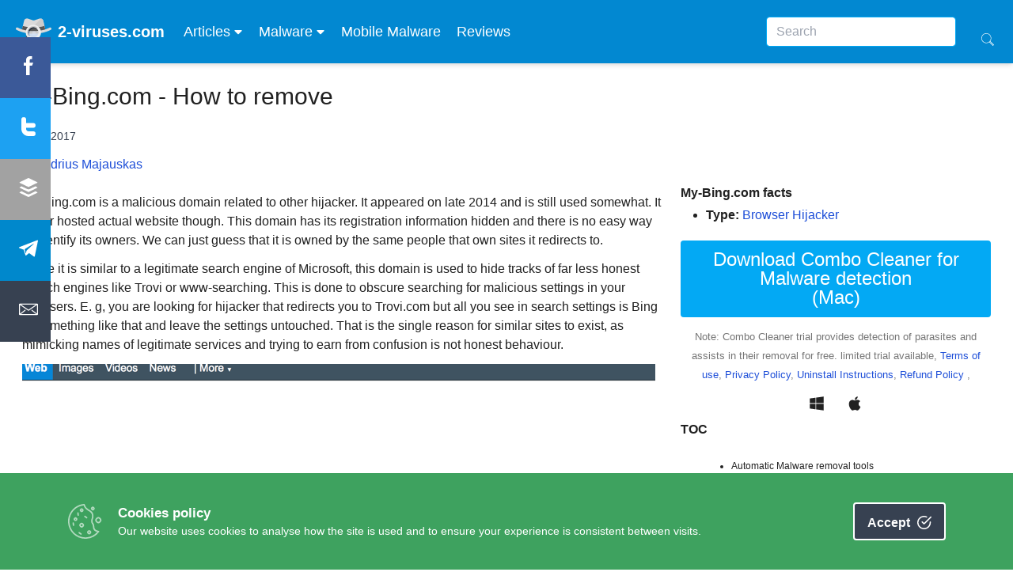

--- FILE ---
content_type: text/html; charset=UTF-8
request_url: https://www.2-viruses.com/remove-my-bing-com
body_size: 22594
content:
<!doctype html>
<html lang="en-US" >
  <head>
    <meta charset="utf-8">
    <meta name="viewport" content="width=device-width, initial-scale=1">
    <head>
  <link rel="apple-touch-icon" sizes="180x180" href="https://www.2-viruses.com/wp-content/themes/2v5/public/images/fi/apple-touch-icon.44abde.png">
<link rel="icon" type="image/png" sizes="32x32" href="https://www.2-viruses.com/wp-content/themes/2v5/public/images/fi/favicon-32x32.28b93c.png">
<link rel="icon" type="image/png" sizes="16x16" href="https://www.2-viruses.com/wp-content/themes/2v5/public/images/fi/favicon-16x16.6c5e9c.png">
<link rel="mask-icon" href="https://www.2-viruses.com/wp-content/themes/2v5/public/images/fi/safari-pinned-tab.a36503.svg" color="#5bbad5">
<link rel="manifest" href="https://www.2-viruses.com/wp-content/themes/2v5/public/manifest.json">
<meta name="msapplication-TileColor" content="#da532c">
<meta name="theme-color" content="#ffffff">


        <meta name='robots' content='index, follow, max-image-preview:large, max-snippet:-1, max-video-preview:-1' />
	<style>img:is([sizes="auto" i], [sizes^="auto," i]) { contain-intrinsic-size: 3000px 1500px }</style>
	
	<!-- This site is optimized with the Yoast SEO plugin v24.1 - https://yoast.com/wordpress/plugins/seo/ -->
	<title>My-Bing.com - Dedicated 2-viruses.com</title>
	<link rel="canonical" href="https://www.2-viruses.com/remove-my-bing-com" />
	<meta property="og:locale" content="en_US" />
	<meta property="og:type" content="article" />
	<meta property="og:title" content="My-Bing.com - Dedicated 2-viruses.com" />
	<meta property="og:description" content="My-Bing.com is a malicious domain related to other hijacker. It appeared on late 2014 and is still used somewhat. It never hosted actual website though. This domain has its registration information hidden and there is no easy way to identify its owners. We can just guess that it is owned by the same people that &hellip; Continued" />
	<meta property="og:url" content="https://www.2-viruses.com/remove-my-bing-com" />
	<meta property="og:site_name" content="Dedicated 2-viruses.com" />
	<meta property="article:modified_time" content="2017-07-16T13:14:46+00:00" />
	<meta property="og:image" content="https://www.2-viruses.com/wp-content/uploads/2017/04/My-Bing.com_browser_hijacker_virus_remove.png" />
	<meta name="twitter:card" content="summary_large_image" />
	<meta name="twitter:label1" content="Est. reading time" />
	<meta name="twitter:data1" content="2 minutes" />
	<script type="application/ld+json" class="yoast-schema-graph">{"@context":"https://schema.org","@graph":[{"@type":"WebPage","@id":"https://www.2-viruses.com/remove-my-bing-com","url":"https://www.2-viruses.com/remove-my-bing-com","name":"My-Bing.com - Dedicated 2-viruses.com","isPartOf":{"@id":"https://www.2-viruses.com/#website"},"primaryImageOfPage":{"@id":"https://www.2-viruses.com/remove-my-bing-com#primaryimage"},"image":{"@id":"https://www.2-viruses.com/remove-my-bing-com#primaryimage"},"thumbnailUrl":"https://www.2-viruses.com/wp-content/uploads/2017/04/My-Bing.com_browser_hijacker_virus_remove.png","datePublished":"2017-04-06T08:41:42+00:00","dateModified":"2017-07-16T13:14:46+00:00","breadcrumb":{"@id":"https://www.2-viruses.com/remove-my-bing-com#breadcrumb"},"inLanguage":"en-US","potentialAction":[{"@type":"ReadAction","target":["https://www.2-viruses.com/remove-my-bing-com"]}]},{"@type":"ImageObject","inLanguage":"en-US","@id":"https://www.2-viruses.com/remove-my-bing-com#primaryimage","url":"https://www.2-viruses.com/wp-content/uploads/2017/04/My-Bing.com_browser_hijacker_virus_remove.png","contentUrl":"https://www.2-viruses.com/wp-content/uploads/2017/04/My-Bing.com_browser_hijacker_virus_remove.png","width":800,"height":591,"caption":"My-Bing.com_browser_hijacker_virus_remove"},{"@type":"BreadcrumbList","@id":"https://www.2-viruses.com/remove-my-bing-com#breadcrumb","itemListElement":[{"@type":"ListItem","position":1,"name":"Home","item":"https://www.2-viruses.com/"},{"@type":"ListItem","position":2,"name":"Malware","item":"https://www.2-viruses.com/malwares"},{"@type":"ListItem","position":3,"name":"My-Bing.com"}]},{"@type":"WebSite","@id":"https://www.2-viruses.com/#website","url":"https://www.2-viruses.com/","name":"Dedicated 2-viruses.com","description":"","publisher":{"@id":"https://www.2-viruses.com/#organization"},"potentialAction":[{"@type":"SearchAction","target":{"@type":"EntryPoint","urlTemplate":"https://www.2-viruses.com/?s={search_term_string}"},"query-input":{"@type":"PropertyValueSpecification","valueRequired":true,"valueName":"search_term_string"}}],"inLanguage":"en-US"},{"@type":"Organization","@id":"https://www.2-viruses.com/#organization","name":"Dedicated 2-viruses.com","url":"https://www.2-viruses.com/","logo":{"@type":"ImageObject","inLanguage":"en-US","@id":"https://www.2-viruses.com/#/schema/logo/image/","url":"https://www.2-viruses.com/wp-content/uploads/2025/01/android-chrome-512x512-1.png","contentUrl":"https://www.2-viruses.com/wp-content/uploads/2025/01/android-chrome-512x512-1.png","width":512,"height":512,"caption":"Dedicated 2-viruses.com"},"image":{"@id":"https://www.2-viruses.com/#/schema/logo/image/"}}]}</script>
	<!-- / Yoast SEO plugin. -->


<script>
window._wpemojiSettings = {"baseUrl":"https:\/\/s.w.org\/images\/core\/emoji\/15.0.3\/72x72\/","ext":".png","svgUrl":"https:\/\/s.w.org\/images\/core\/emoji\/15.0.3\/svg\/","svgExt":".svg","source":{"concatemoji":"https:\/\/www.2-viruses.com\/wp-includes\/js\/wp-emoji-release.min.js?ver=6.7.1"}};
/*! This file is auto-generated */
!function(i,n){var o,s,e;function c(e){try{var t={supportTests:e,timestamp:(new Date).valueOf()};sessionStorage.setItem(o,JSON.stringify(t))}catch(e){}}function p(e,t,n){e.clearRect(0,0,e.canvas.width,e.canvas.height),e.fillText(t,0,0);var t=new Uint32Array(e.getImageData(0,0,e.canvas.width,e.canvas.height).data),r=(e.clearRect(0,0,e.canvas.width,e.canvas.height),e.fillText(n,0,0),new Uint32Array(e.getImageData(0,0,e.canvas.width,e.canvas.height).data));return t.every(function(e,t){return e===r[t]})}function u(e,t,n){switch(t){case"flag":return n(e,"\ud83c\udff3\ufe0f\u200d\u26a7\ufe0f","\ud83c\udff3\ufe0f\u200b\u26a7\ufe0f")?!1:!n(e,"\ud83c\uddfa\ud83c\uddf3","\ud83c\uddfa\u200b\ud83c\uddf3")&&!n(e,"\ud83c\udff4\udb40\udc67\udb40\udc62\udb40\udc65\udb40\udc6e\udb40\udc67\udb40\udc7f","\ud83c\udff4\u200b\udb40\udc67\u200b\udb40\udc62\u200b\udb40\udc65\u200b\udb40\udc6e\u200b\udb40\udc67\u200b\udb40\udc7f");case"emoji":return!n(e,"\ud83d\udc26\u200d\u2b1b","\ud83d\udc26\u200b\u2b1b")}return!1}function f(e,t,n){var r="undefined"!=typeof WorkerGlobalScope&&self instanceof WorkerGlobalScope?new OffscreenCanvas(300,150):i.createElement("canvas"),a=r.getContext("2d",{willReadFrequently:!0}),o=(a.textBaseline="top",a.font="600 32px Arial",{});return e.forEach(function(e){o[e]=t(a,e,n)}),o}function t(e){var t=i.createElement("script");t.src=e,t.defer=!0,i.head.appendChild(t)}"undefined"!=typeof Promise&&(o="wpEmojiSettingsSupports",s=["flag","emoji"],n.supports={everything:!0,everythingExceptFlag:!0},e=new Promise(function(e){i.addEventListener("DOMContentLoaded",e,{once:!0})}),new Promise(function(t){var n=function(){try{var e=JSON.parse(sessionStorage.getItem(o));if("object"==typeof e&&"number"==typeof e.timestamp&&(new Date).valueOf()<e.timestamp+604800&&"object"==typeof e.supportTests)return e.supportTests}catch(e){}return null}();if(!n){if("undefined"!=typeof Worker&&"undefined"!=typeof OffscreenCanvas&&"undefined"!=typeof URL&&URL.createObjectURL&&"undefined"!=typeof Blob)try{var e="postMessage("+f.toString()+"("+[JSON.stringify(s),u.toString(),p.toString()].join(",")+"));",r=new Blob([e],{type:"text/javascript"}),a=new Worker(URL.createObjectURL(r),{name:"wpTestEmojiSupports"});return void(a.onmessage=function(e){c(n=e.data),a.terminate(),t(n)})}catch(e){}c(n=f(s,u,p))}t(n)}).then(function(e){for(var t in e)n.supports[t]=e[t],n.supports.everything=n.supports.everything&&n.supports[t],"flag"!==t&&(n.supports.everythingExceptFlag=n.supports.everythingExceptFlag&&n.supports[t]);n.supports.everythingExceptFlag=n.supports.everythingExceptFlag&&!n.supports.flag,n.DOMReady=!1,n.readyCallback=function(){n.DOMReady=!0}}).then(function(){return e}).then(function(){var e;n.supports.everything||(n.readyCallback(),(e=n.source||{}).concatemoji?t(e.concatemoji):e.wpemoji&&e.twemoji&&(t(e.twemoji),t(e.wpemoji)))}))}((window,document),window._wpemojiSettings);
</script>
<style id='wp-emoji-styles-inline-css'>

	img.wp-smiley, img.emoji {
		display: inline !important;
		border: none !important;
		box-shadow: none !important;
		height: 1em !important;
		width: 1em !important;
		margin: 0 0.07em !important;
		vertical-align: -0.1em !important;
		background: none !important;
		padding: 0 !important;
	}
</style>
<link rel='stylesheet' id='wp-block-library-css' href='https://www.2-viruses.com/wp-includes/css/dist/block-library/style.min.css?ver=6.7.1' media='all' />
<style id='global-styles-inline-css'>
:root{--wp--preset--aspect-ratio--square: 1;--wp--preset--aspect-ratio--4-3: 4/3;--wp--preset--aspect-ratio--3-4: 3/4;--wp--preset--aspect-ratio--3-2: 3/2;--wp--preset--aspect-ratio--2-3: 2/3;--wp--preset--aspect-ratio--16-9: 16/9;--wp--preset--aspect-ratio--9-16: 9/16;--wp--preset--color--black: #000;--wp--preset--color--cyan-bluish-gray: #abb8c3;--wp--preset--color--white: #fff;--wp--preset--color--pale-pink: #f78da7;--wp--preset--color--vivid-red: #cf2e2e;--wp--preset--color--luminous-vivid-orange: #ff6900;--wp--preset--color--luminous-vivid-amber: #fcb900;--wp--preset--color--light-green-cyan: #7bdcb5;--wp--preset--color--vivid-green-cyan: #00d084;--wp--preset--color--pale-cyan-blue: #8ed1fc;--wp--preset--color--vivid-cyan-blue: #0693e3;--wp--preset--color--vivid-purple: #9b51e0;--wp--preset--color--inherit: inherit;--wp--preset--color--current: currentcolor;--wp--preset--color--transparent: transparent;--wp--preset--color--slate-50: #f8fafc;--wp--preset--color--slate-100: #f1f5f9;--wp--preset--color--slate-200: #e2e8f0;--wp--preset--color--slate-300: #cbd5e1;--wp--preset--color--slate-400: #94a3b8;--wp--preset--color--slate-500: #64748b;--wp--preset--color--slate-600: #475569;--wp--preset--color--slate-700: #334155;--wp--preset--color--slate-800: #1e293b;--wp--preset--color--slate-900: #0f172a;--wp--preset--color--slate-950: #020617;--wp--preset--color--gray-50: #f9fafb;--wp--preset--color--gray-100: #f3f4f6;--wp--preset--color--gray-200: #e5e7eb;--wp--preset--color--gray-300: #d1d5db;--wp--preset--color--gray-400: #9ca3af;--wp--preset--color--gray-500: #6b7280;--wp--preset--color--gray-600: #4b5563;--wp--preset--color--gray-700: #374151;--wp--preset--color--gray-800: #1f2937;--wp--preset--color--gray-900: #111827;--wp--preset--color--gray-950: #030712;--wp--preset--color--zinc-50: #fafafa;--wp--preset--color--zinc-100: #f4f4f5;--wp--preset--color--zinc-200: #e4e4e7;--wp--preset--color--zinc-300: #d4d4d8;--wp--preset--color--zinc-400: #a1a1aa;--wp--preset--color--zinc-500: #71717a;--wp--preset--color--zinc-600: #52525b;--wp--preset--color--zinc-700: #3f3f46;--wp--preset--color--zinc-800: #27272a;--wp--preset--color--zinc-900: #18181b;--wp--preset--color--zinc-950: #09090b;--wp--preset--color--neutral-50: #fafafa;--wp--preset--color--neutral-100: #f5f5f5;--wp--preset--color--neutral-200: #e5e5e5;--wp--preset--color--neutral-300: #d4d4d4;--wp--preset--color--neutral-400: #a3a3a3;--wp--preset--color--neutral-500: #737373;--wp--preset--color--neutral-600: #525252;--wp--preset--color--neutral-700: #404040;--wp--preset--color--neutral-800: #262626;--wp--preset--color--neutral-900: #171717;--wp--preset--color--neutral-950: #0a0a0a;--wp--preset--color--stone-50: #fafaf9;--wp--preset--color--stone-100: #f5f5f4;--wp--preset--color--stone-200: #e7e5e4;--wp--preset--color--stone-300: #d6d3d1;--wp--preset--color--stone-400: #a8a29e;--wp--preset--color--stone-500: #78716c;--wp--preset--color--stone-600: #57534e;--wp--preset--color--stone-700: #44403c;--wp--preset--color--stone-800: #292524;--wp--preset--color--stone-900: #1c1917;--wp--preset--color--stone-950: #0c0a09;--wp--preset--color--red-50: #fef2f2;--wp--preset--color--red-100: #fee2e2;--wp--preset--color--red-200: #fecaca;--wp--preset--color--red-300: #fca5a5;--wp--preset--color--red-400: #f87171;--wp--preset--color--red-500: #ef4444;--wp--preset--color--red-600: #dc2626;--wp--preset--color--red-700: #b91c1c;--wp--preset--color--red-800: #991b1b;--wp--preset--color--red-900: #7f1d1d;--wp--preset--color--red-950: #450a0a;--wp--preset--color--orange-50: #fff7ed;--wp--preset--color--orange-100: #ffedd5;--wp--preset--color--orange-200: #fed7aa;--wp--preset--color--orange-300: #fdba74;--wp--preset--color--orange-400: #fb923c;--wp--preset--color--orange-500: #f97316;--wp--preset--color--orange-600: #ea580c;--wp--preset--color--orange-700: #c2410c;--wp--preset--color--orange-800: #9a3412;--wp--preset--color--orange-900: #7c2d12;--wp--preset--color--orange-950: #431407;--wp--preset--color--amber-50: #fffbeb;--wp--preset--color--amber-100: #fef3c7;--wp--preset--color--amber-200: #fde68a;--wp--preset--color--amber-300: #fcd34d;--wp--preset--color--amber-400: #fbbf24;--wp--preset--color--amber-500: #f59e0b;--wp--preset--color--amber-600: #d97706;--wp--preset--color--amber-700: #b45309;--wp--preset--color--amber-800: #92400e;--wp--preset--color--amber-900: #78350f;--wp--preset--color--amber-950: #451a03;--wp--preset--color--yellow-50: #fefce8;--wp--preset--color--yellow-100: #fef9c3;--wp--preset--color--yellow-200: #fef08a;--wp--preset--color--yellow-300: #fde047;--wp--preset--color--yellow-400: #facc15;--wp--preset--color--yellow-500: #eab308;--wp--preset--color--yellow-600: #ca8a04;--wp--preset--color--yellow-700: #a16207;--wp--preset--color--yellow-800: #854d0e;--wp--preset--color--yellow-900: #713f12;--wp--preset--color--yellow-950: #422006;--wp--preset--color--lime-50: #f7fee7;--wp--preset--color--lime-100: #ecfccb;--wp--preset--color--lime-200: #d9f99d;--wp--preset--color--lime-300: #bef264;--wp--preset--color--lime-400: #a3e635;--wp--preset--color--lime-500: #84cc16;--wp--preset--color--lime-600: #65a30d;--wp--preset--color--lime-700: #4d7c0f;--wp--preset--color--lime-800: #3f6212;--wp--preset--color--lime-900: #365314;--wp--preset--color--lime-950: #1a2e05;--wp--preset--color--green-50: #f0fdf4;--wp--preset--color--green-100: #dcfce7;--wp--preset--color--green-200: #bbf7d0;--wp--preset--color--green-300: #86efac;--wp--preset--color--green-400: #4ade80;--wp--preset--color--green-500: #22c55e;--wp--preset--color--green-600: #16a34a;--wp--preset--color--green-700: #15803d;--wp--preset--color--green-800: #166534;--wp--preset--color--green-900: #14532d;--wp--preset--color--green-950: #052e16;--wp--preset--color--emerald-50: #ecfdf5;--wp--preset--color--emerald-100: #d1fae5;--wp--preset--color--emerald-200: #a7f3d0;--wp--preset--color--emerald-300: #6ee7b7;--wp--preset--color--emerald-400: #34d399;--wp--preset--color--emerald-500: #10b981;--wp--preset--color--emerald-600: #059669;--wp--preset--color--emerald-700: #047857;--wp--preset--color--emerald-800: #065f46;--wp--preset--color--emerald-900: #064e3b;--wp--preset--color--emerald-950: #022c22;--wp--preset--color--teal-50: #f0fdfa;--wp--preset--color--teal-100: #ccfbf1;--wp--preset--color--teal-200: #99f6e4;--wp--preset--color--teal-300: #5eead4;--wp--preset--color--teal-400: #2dd4bf;--wp--preset--color--teal-500: #14b8a6;--wp--preset--color--teal-600: #0d9488;--wp--preset--color--teal-700: #0f766e;--wp--preset--color--teal-800: #115e59;--wp--preset--color--teal-900: #134e4a;--wp--preset--color--teal-950: #042f2e;--wp--preset--color--cyan-50: #ecfeff;--wp--preset--color--cyan-100: #cffafe;--wp--preset--color--cyan-200: #a5f3fc;--wp--preset--color--cyan-300: #67e8f9;--wp--preset--color--cyan-400: #22d3ee;--wp--preset--color--cyan-500: #06b6d4;--wp--preset--color--cyan-600: #0891b2;--wp--preset--color--cyan-700: #0e7490;--wp--preset--color--cyan-800: #155e75;--wp--preset--color--cyan-900: #164e63;--wp--preset--color--cyan-950: #083344;--wp--preset--color--sky-50: #f0f9ff;--wp--preset--color--sky-100: #e0f2fe;--wp--preset--color--sky-200: #bae6fd;--wp--preset--color--sky-300: #7dd3fc;--wp--preset--color--sky-400: #38bdf8;--wp--preset--color--sky-500: #0ea5e9;--wp--preset--color--sky-600: #0284c7;--wp--preset--color--sky-700: #0369a1;--wp--preset--color--sky-800: #075985;--wp--preset--color--sky-900: #0c4a6e;--wp--preset--color--sky-950: #082f49;--wp--preset--color--blue-50: #eff6ff;--wp--preset--color--blue-100: #dbeafe;--wp--preset--color--blue-200: #bfdbfe;--wp--preset--color--blue-300: #93c5fd;--wp--preset--color--blue-400: #60a5fa;--wp--preset--color--blue-500: #3b82f6;--wp--preset--color--blue-600: #2563eb;--wp--preset--color--blue-700: #1d4ed8;--wp--preset--color--blue-800: #1e40af;--wp--preset--color--blue-900: #1e3a8a;--wp--preset--color--blue-950: #172554;--wp--preset--color--indigo-50: #eef2ff;--wp--preset--color--indigo-100: #e0e7ff;--wp--preset--color--indigo-200: #c7d2fe;--wp--preset--color--indigo-300: #a5b4fc;--wp--preset--color--indigo-400: #818cf8;--wp--preset--color--indigo-500: #6366f1;--wp--preset--color--indigo-600: #4f46e5;--wp--preset--color--indigo-700: #4338ca;--wp--preset--color--indigo-800: #3730a3;--wp--preset--color--indigo-900: #312e81;--wp--preset--color--indigo-950: #1e1b4b;--wp--preset--color--violet-50: #f5f3ff;--wp--preset--color--violet-100: #ede9fe;--wp--preset--color--violet-200: #ddd6fe;--wp--preset--color--violet-300: #c4b5fd;--wp--preset--color--violet-400: #a78bfa;--wp--preset--color--violet-500: #8b5cf6;--wp--preset--color--violet-600: #7c3aed;--wp--preset--color--violet-700: #6d28d9;--wp--preset--color--violet-800: #5b21b6;--wp--preset--color--violet-900: #4c1d95;--wp--preset--color--violet-950: #2e1065;--wp--preset--color--purple-50: #faf5ff;--wp--preset--color--purple-100: #f3e8ff;--wp--preset--color--purple-200: #e9d5ff;--wp--preset--color--purple-300: #d8b4fe;--wp--preset--color--purple-400: #c084fc;--wp--preset--color--purple-500: #a855f7;--wp--preset--color--purple-600: #9333ea;--wp--preset--color--purple-700: #7e22ce;--wp--preset--color--purple-800: #6b21a8;--wp--preset--color--purple-900: #581c87;--wp--preset--color--purple-950: #3b0764;--wp--preset--color--fuchsia-50: #fdf4ff;--wp--preset--color--fuchsia-100: #fae8ff;--wp--preset--color--fuchsia-200: #f5d0fe;--wp--preset--color--fuchsia-300: #f0abfc;--wp--preset--color--fuchsia-400: #e879f9;--wp--preset--color--fuchsia-500: #d946ef;--wp--preset--color--fuchsia-600: #c026d3;--wp--preset--color--fuchsia-700: #a21caf;--wp--preset--color--fuchsia-800: #86198f;--wp--preset--color--fuchsia-900: #701a75;--wp--preset--color--fuchsia-950: #4a044e;--wp--preset--color--pink-50: #fdf2f8;--wp--preset--color--pink-100: #fce7f3;--wp--preset--color--pink-200: #fbcfe8;--wp--preset--color--pink-300: #f9a8d4;--wp--preset--color--pink-400: #f472b6;--wp--preset--color--pink-500: #ec4899;--wp--preset--color--pink-600: #db2777;--wp--preset--color--pink-700: #be185d;--wp--preset--color--pink-800: #9d174d;--wp--preset--color--pink-900: #831843;--wp--preset--color--pink-950: #500724;--wp--preset--color--rose-50: #fff1f2;--wp--preset--color--rose-100: #ffe4e6;--wp--preset--color--rose-200: #fecdd3;--wp--preset--color--rose-300: #fda4af;--wp--preset--color--rose-400: #fb7185;--wp--preset--color--rose-500: #f43f5e;--wp--preset--color--rose-600: #e11d48;--wp--preset--color--rose-700: #be123c;--wp--preset--color--rose-800: #9f1239;--wp--preset--color--rose-900: #881337;--wp--preset--color--rose-950: #4c0519;--wp--preset--color--primary: #03a9f4;--wp--preset--color--secondary-50: #f8f9f9;--wp--preset--color--secondary-100: #f1f2f4;--wp--preset--color--secondary-200: #e4e6e9;--wp--preset--color--secondary-300: #d6d9de;--wp--preset--color--secondary-400: #c8ccd3;--wp--preset--color--secondary-500: #b3b9c2;--wp--preset--color--secondary-600: #848d9c;--wp--preset--color--secondary-700: #6b7585;--wp--preset--color--secondary-800: #565d6b;--wp--preset--color--secondary-900: #404650;--wp--preset--color--secondary-default: #9fa6b2;--wp--preset--color--secondary-accent-300: #979ea9;--wp--preset--color--success-50: #eafcf2;--wp--preset--color--success-100: #d6fae4;--wp--preset--color--success-200: #acf5c9;--wp--preset--color--success-300: #83f0ae;--wp--preset--color--success-400: #59ea93;--wp--preset--color--success-500: #1ce26b;--wp--preset--color--success-600: #118c42;--wp--preset--color--success-700: #0e7537;--wp--preset--color--success-800: #0c5d2c;--wp--preset--color--success-900: #094621;--wp--preset--color--success-default: #14a44d;--wp--preset--color--success-accent-300: #139c49;--wp--preset--color--danger-50: #fcf2f4;--wp--preset--color--danger-100: #fae5e9;--wp--preset--color--danger-200: #f5ccd3;--wp--preset--color--danger-300: #f0b2bd;--wp--preset--color--danger-400: #eb99a6;--wp--preset--color--danger-500: #e37285;--wp--preset--color--danger-600: #d42a46;--wp--preset--color--danger-700: #b0233a;--wp--preset--color--danger-800: #8d1c2f;--wp--preset--color--danger-900: #6a1523;--wp--preset--color--danger-default: #dc4c64;--wp--preset--color--danger-accent-300: #d1485f;--wp--preset--color--warning-50: #fdf8ef;--wp--preset--color--warning-100: #fbf2de;--wp--preset--color--warning-200: #f7e4be;--wp--preset--color--warning-300: #f4d79d;--wp--preset--color--warning-400: #f0c97d;--wp--preset--color--warning-500: #eab54c;--wp--preset--color--warning-600: #c48a17;--wp--preset--color--warning-700: #a37313;--wp--preset--color--warning-800: #825c0f;--wp--preset--color--warning-900: #62450b;--wp--preset--color--warning-default: #e4a11b;--wp--preset--color--warning-accent-300: #d9991a;--wp--preset--color--info-50: #f3fafc;--wp--preset--color--info-100: #e7f4f9;--wp--preset--color--info-200: #cee9f2;--wp--preset--color--info-300: #b6dfec;--wp--preset--color--info-400: #9ed4e6;--wp--preset--color--info-500: #79c4dc;--wp--preset--color--info-600: #34a4ca;--wp--preset--color--info-700: #2b89a8;--wp--preset--color--info-800: #236d86;--wp--preset--color--info-900: #1a5265;--wp--preset--color--info-default: #54b4d3;--wp--preset--color--info-accent-300: #50abc8;--wp--preset--color--surface-default: #4f4f4f;--wp--preset--color--surface-dark: #424242;--wp--preset--color--body-default: #fff;--wp--preset--color--body-dark: #303030;--wp--preset--color--darkprimary: #0288d1;--wp--preset--color--lightprimary: #b3e5fc;--wp--preset--color--accent: #ff5722;--wp--preset--color--primarytext: #212121;--wp--preset--color--secondarytext: #757575;--wp--preset--color--inversetext: #ffffff;--wp--preset--color--divider: #bdbdbd;--wp--preset--gradient--vivid-cyan-blue-to-vivid-purple: linear-gradient(135deg,rgba(6,147,227,1) 0%,rgb(155,81,224) 100%);--wp--preset--gradient--light-green-cyan-to-vivid-green-cyan: linear-gradient(135deg,rgb(122,220,180) 0%,rgb(0,208,130) 100%);--wp--preset--gradient--luminous-vivid-amber-to-luminous-vivid-orange: linear-gradient(135deg,rgba(252,185,0,1) 0%,rgba(255,105,0,1) 100%);--wp--preset--gradient--luminous-vivid-orange-to-vivid-red: linear-gradient(135deg,rgba(255,105,0,1) 0%,rgb(207,46,46) 100%);--wp--preset--gradient--very-light-gray-to-cyan-bluish-gray: linear-gradient(135deg,rgb(238,238,238) 0%,rgb(169,184,195) 100%);--wp--preset--gradient--cool-to-warm-spectrum: linear-gradient(135deg,rgb(74,234,220) 0%,rgb(151,120,209) 20%,rgb(207,42,186) 40%,rgb(238,44,130) 60%,rgb(251,105,98) 80%,rgb(254,248,76) 100%);--wp--preset--gradient--blush-light-purple: linear-gradient(135deg,rgb(255,206,236) 0%,rgb(152,150,240) 100%);--wp--preset--gradient--blush-bordeaux: linear-gradient(135deg,rgb(254,205,165) 0%,rgb(254,45,45) 50%,rgb(107,0,62) 100%);--wp--preset--gradient--luminous-dusk: linear-gradient(135deg,rgb(255,203,112) 0%,rgb(199,81,192) 50%,rgb(65,88,208) 100%);--wp--preset--gradient--pale-ocean: linear-gradient(135deg,rgb(255,245,203) 0%,rgb(182,227,212) 50%,rgb(51,167,181) 100%);--wp--preset--gradient--electric-grass: linear-gradient(135deg,rgb(202,248,128) 0%,rgb(113,206,126) 100%);--wp--preset--gradient--midnight: linear-gradient(135deg,rgb(2,3,129) 0%,rgb(40,116,252) 100%);--wp--preset--font-size--small: 13px;--wp--preset--font-size--medium: 20px;--wp--preset--font-size--large: 36px;--wp--preset--font-size--x-large: 42px;--wp--preset--font-size--xs: 0.75rem;--wp--preset--font-size--sm: 0.875rem;--wp--preset--font-size--base: 1rem;--wp--preset--font-size--lg: 1.125rem;--wp--preset--font-size--xl: 1.25rem;--wp--preset--font-size--2-xl: 1.5rem;--wp--preset--font-size--3-xl: 1.875rem;--wp--preset--font-size--4-xl: 2.25rem;--wp--preset--font-size--5-xl: 3rem;--wp--preset--font-size--6-xl: 3.75rem;--wp--preset--font-size--7-xl: 4.5rem;--wp--preset--font-size--8-xl: 6rem;--wp--preset--font-size--9-xl: 8rem;--wp--preset--font-family--sans: Roboto,sans-serif;--wp--preset--font-family--serif: ui-serif,Georgia,Cambria,"Times New Roman",Times,serif;--wp--preset--font-family--mono: ui-monospace,monospace;--wp--preset--font-family--body: Roboto,sans-serif;--wp--preset--spacing--20: 0.44rem;--wp--preset--spacing--30: 0.67rem;--wp--preset--spacing--40: 1rem;--wp--preset--spacing--50: 1.5rem;--wp--preset--spacing--60: 2.25rem;--wp--preset--spacing--70: 3.38rem;--wp--preset--spacing--80: 5.06rem;--wp--preset--shadow--natural: 6px 6px 9px rgba(0, 0, 0, 0.2);--wp--preset--shadow--deep: 12px 12px 50px rgba(0, 0, 0, 0.4);--wp--preset--shadow--sharp: 6px 6px 0px rgba(0, 0, 0, 0.2);--wp--preset--shadow--outlined: 6px 6px 0px -3px rgba(255, 255, 255, 1), 6px 6px rgba(0, 0, 0, 1);--wp--preset--shadow--crisp: 6px 6px 0px rgba(0, 0, 0, 1);}:where(body) { margin: 0; }.wp-site-blocks > .alignleft { float: left; margin-right: 2em; }.wp-site-blocks > .alignright { float: right; margin-left: 2em; }.wp-site-blocks > .aligncenter { justify-content: center; margin-left: auto; margin-right: auto; }:where(.is-layout-flex){gap: 0.5em;}:where(.is-layout-grid){gap: 0.5em;}.is-layout-flow > .alignleft{float: left;margin-inline-start: 0;margin-inline-end: 2em;}.is-layout-flow > .alignright{float: right;margin-inline-start: 2em;margin-inline-end: 0;}.is-layout-flow > .aligncenter{margin-left: auto !important;margin-right: auto !important;}.is-layout-constrained > .alignleft{float: left;margin-inline-start: 0;margin-inline-end: 2em;}.is-layout-constrained > .alignright{float: right;margin-inline-start: 2em;margin-inline-end: 0;}.is-layout-constrained > .aligncenter{margin-left: auto !important;margin-right: auto !important;}.is-layout-constrained > :where(:not(.alignleft):not(.alignright):not(.alignfull)){margin-left: auto !important;margin-right: auto !important;}body .is-layout-flex{display: flex;}.is-layout-flex{flex-wrap: wrap;align-items: center;}.is-layout-flex > :is(*, div){margin: 0;}body .is-layout-grid{display: grid;}.is-layout-grid > :is(*, div){margin: 0;}body{padding-top: 0px;padding-right: 0px;padding-bottom: 0px;padding-left: 0px;}a:where(:not(.wp-element-button)){text-decoration: underline;}:root :where(.wp-element-button, .wp-block-button__link){background-color: #32373c;border-width: 0;color: #fff;font-family: inherit;font-size: inherit;line-height: inherit;padding: calc(0.667em + 2px) calc(1.333em + 2px);text-decoration: none;}.has-black-color{color: var(--wp--preset--color--black) !important;}.has-cyan-bluish-gray-color{color: var(--wp--preset--color--cyan-bluish-gray) !important;}.has-white-color{color: var(--wp--preset--color--white) !important;}.has-pale-pink-color{color: var(--wp--preset--color--pale-pink) !important;}.has-vivid-red-color{color: var(--wp--preset--color--vivid-red) !important;}.has-luminous-vivid-orange-color{color: var(--wp--preset--color--luminous-vivid-orange) !important;}.has-luminous-vivid-amber-color{color: var(--wp--preset--color--luminous-vivid-amber) !important;}.has-light-green-cyan-color{color: var(--wp--preset--color--light-green-cyan) !important;}.has-vivid-green-cyan-color{color: var(--wp--preset--color--vivid-green-cyan) !important;}.has-pale-cyan-blue-color{color: var(--wp--preset--color--pale-cyan-blue) !important;}.has-vivid-cyan-blue-color{color: var(--wp--preset--color--vivid-cyan-blue) !important;}.has-vivid-purple-color{color: var(--wp--preset--color--vivid-purple) !important;}.has-inherit-color{color: var(--wp--preset--color--inherit) !important;}.has-current-color{color: var(--wp--preset--color--current) !important;}.has-transparent-color{color: var(--wp--preset--color--transparent) !important;}.has-slate-50-color{color: var(--wp--preset--color--slate-50) !important;}.has-slate-100-color{color: var(--wp--preset--color--slate-100) !important;}.has-slate-200-color{color: var(--wp--preset--color--slate-200) !important;}.has-slate-300-color{color: var(--wp--preset--color--slate-300) !important;}.has-slate-400-color{color: var(--wp--preset--color--slate-400) !important;}.has-slate-500-color{color: var(--wp--preset--color--slate-500) !important;}.has-slate-600-color{color: var(--wp--preset--color--slate-600) !important;}.has-slate-700-color{color: var(--wp--preset--color--slate-700) !important;}.has-slate-800-color{color: var(--wp--preset--color--slate-800) !important;}.has-slate-900-color{color: var(--wp--preset--color--slate-900) !important;}.has-slate-950-color{color: var(--wp--preset--color--slate-950) !important;}.has-gray-50-color{color: var(--wp--preset--color--gray-50) !important;}.has-gray-100-color{color: var(--wp--preset--color--gray-100) !important;}.has-gray-200-color{color: var(--wp--preset--color--gray-200) !important;}.has-gray-300-color{color: var(--wp--preset--color--gray-300) !important;}.has-gray-400-color{color: var(--wp--preset--color--gray-400) !important;}.has-gray-500-color{color: var(--wp--preset--color--gray-500) !important;}.has-gray-600-color{color: var(--wp--preset--color--gray-600) !important;}.has-gray-700-color{color: var(--wp--preset--color--gray-700) !important;}.has-gray-800-color{color: var(--wp--preset--color--gray-800) !important;}.has-gray-900-color{color: var(--wp--preset--color--gray-900) !important;}.has-gray-950-color{color: var(--wp--preset--color--gray-950) !important;}.has-zinc-50-color{color: var(--wp--preset--color--zinc-50) !important;}.has-zinc-100-color{color: var(--wp--preset--color--zinc-100) !important;}.has-zinc-200-color{color: var(--wp--preset--color--zinc-200) !important;}.has-zinc-300-color{color: var(--wp--preset--color--zinc-300) !important;}.has-zinc-400-color{color: var(--wp--preset--color--zinc-400) !important;}.has-zinc-500-color{color: var(--wp--preset--color--zinc-500) !important;}.has-zinc-600-color{color: var(--wp--preset--color--zinc-600) !important;}.has-zinc-700-color{color: var(--wp--preset--color--zinc-700) !important;}.has-zinc-800-color{color: var(--wp--preset--color--zinc-800) !important;}.has-zinc-900-color{color: var(--wp--preset--color--zinc-900) !important;}.has-zinc-950-color{color: var(--wp--preset--color--zinc-950) !important;}.has-neutral-50-color{color: var(--wp--preset--color--neutral-50) !important;}.has-neutral-100-color{color: var(--wp--preset--color--neutral-100) !important;}.has-neutral-200-color{color: var(--wp--preset--color--neutral-200) !important;}.has-neutral-300-color{color: var(--wp--preset--color--neutral-300) !important;}.has-neutral-400-color{color: var(--wp--preset--color--neutral-400) !important;}.has-neutral-500-color{color: var(--wp--preset--color--neutral-500) !important;}.has-neutral-600-color{color: var(--wp--preset--color--neutral-600) !important;}.has-neutral-700-color{color: var(--wp--preset--color--neutral-700) !important;}.has-neutral-800-color{color: var(--wp--preset--color--neutral-800) !important;}.has-neutral-900-color{color: var(--wp--preset--color--neutral-900) !important;}.has-neutral-950-color{color: var(--wp--preset--color--neutral-950) !important;}.has-stone-50-color{color: var(--wp--preset--color--stone-50) !important;}.has-stone-100-color{color: var(--wp--preset--color--stone-100) !important;}.has-stone-200-color{color: var(--wp--preset--color--stone-200) !important;}.has-stone-300-color{color: var(--wp--preset--color--stone-300) !important;}.has-stone-400-color{color: var(--wp--preset--color--stone-400) !important;}.has-stone-500-color{color: var(--wp--preset--color--stone-500) !important;}.has-stone-600-color{color: var(--wp--preset--color--stone-600) !important;}.has-stone-700-color{color: var(--wp--preset--color--stone-700) !important;}.has-stone-800-color{color: var(--wp--preset--color--stone-800) !important;}.has-stone-900-color{color: var(--wp--preset--color--stone-900) !important;}.has-stone-950-color{color: var(--wp--preset--color--stone-950) !important;}.has-red-50-color{color: var(--wp--preset--color--red-50) !important;}.has-red-100-color{color: var(--wp--preset--color--red-100) !important;}.has-red-200-color{color: var(--wp--preset--color--red-200) !important;}.has-red-300-color{color: var(--wp--preset--color--red-300) !important;}.has-red-400-color{color: var(--wp--preset--color--red-400) !important;}.has-red-500-color{color: var(--wp--preset--color--red-500) !important;}.has-red-600-color{color: var(--wp--preset--color--red-600) !important;}.has-red-700-color{color: var(--wp--preset--color--red-700) !important;}.has-red-800-color{color: var(--wp--preset--color--red-800) !important;}.has-red-900-color{color: var(--wp--preset--color--red-900) !important;}.has-red-950-color{color: var(--wp--preset--color--red-950) !important;}.has-orange-50-color{color: var(--wp--preset--color--orange-50) !important;}.has-orange-100-color{color: var(--wp--preset--color--orange-100) !important;}.has-orange-200-color{color: var(--wp--preset--color--orange-200) !important;}.has-orange-300-color{color: var(--wp--preset--color--orange-300) !important;}.has-orange-400-color{color: var(--wp--preset--color--orange-400) !important;}.has-orange-500-color{color: var(--wp--preset--color--orange-500) !important;}.has-orange-600-color{color: var(--wp--preset--color--orange-600) !important;}.has-orange-700-color{color: var(--wp--preset--color--orange-700) !important;}.has-orange-800-color{color: var(--wp--preset--color--orange-800) !important;}.has-orange-900-color{color: var(--wp--preset--color--orange-900) !important;}.has-orange-950-color{color: var(--wp--preset--color--orange-950) !important;}.has-amber-50-color{color: var(--wp--preset--color--amber-50) !important;}.has-amber-100-color{color: var(--wp--preset--color--amber-100) !important;}.has-amber-200-color{color: var(--wp--preset--color--amber-200) !important;}.has-amber-300-color{color: var(--wp--preset--color--amber-300) !important;}.has-amber-400-color{color: var(--wp--preset--color--amber-400) !important;}.has-amber-500-color{color: var(--wp--preset--color--amber-500) !important;}.has-amber-600-color{color: var(--wp--preset--color--amber-600) !important;}.has-amber-700-color{color: var(--wp--preset--color--amber-700) !important;}.has-amber-800-color{color: var(--wp--preset--color--amber-800) !important;}.has-amber-900-color{color: var(--wp--preset--color--amber-900) !important;}.has-amber-950-color{color: var(--wp--preset--color--amber-950) !important;}.has-yellow-50-color{color: var(--wp--preset--color--yellow-50) !important;}.has-yellow-100-color{color: var(--wp--preset--color--yellow-100) !important;}.has-yellow-200-color{color: var(--wp--preset--color--yellow-200) !important;}.has-yellow-300-color{color: var(--wp--preset--color--yellow-300) !important;}.has-yellow-400-color{color: var(--wp--preset--color--yellow-400) !important;}.has-yellow-500-color{color: var(--wp--preset--color--yellow-500) !important;}.has-yellow-600-color{color: var(--wp--preset--color--yellow-600) !important;}.has-yellow-700-color{color: var(--wp--preset--color--yellow-700) !important;}.has-yellow-800-color{color: var(--wp--preset--color--yellow-800) !important;}.has-yellow-900-color{color: var(--wp--preset--color--yellow-900) !important;}.has-yellow-950-color{color: var(--wp--preset--color--yellow-950) !important;}.has-lime-50-color{color: var(--wp--preset--color--lime-50) !important;}.has-lime-100-color{color: var(--wp--preset--color--lime-100) !important;}.has-lime-200-color{color: var(--wp--preset--color--lime-200) !important;}.has-lime-300-color{color: var(--wp--preset--color--lime-300) !important;}.has-lime-400-color{color: var(--wp--preset--color--lime-400) !important;}.has-lime-500-color{color: var(--wp--preset--color--lime-500) !important;}.has-lime-600-color{color: var(--wp--preset--color--lime-600) !important;}.has-lime-700-color{color: var(--wp--preset--color--lime-700) !important;}.has-lime-800-color{color: var(--wp--preset--color--lime-800) !important;}.has-lime-900-color{color: var(--wp--preset--color--lime-900) !important;}.has-lime-950-color{color: var(--wp--preset--color--lime-950) !important;}.has-green-50-color{color: var(--wp--preset--color--green-50) !important;}.has-green-100-color{color: var(--wp--preset--color--green-100) !important;}.has-green-200-color{color: var(--wp--preset--color--green-200) !important;}.has-green-300-color{color: var(--wp--preset--color--green-300) !important;}.has-green-400-color{color: var(--wp--preset--color--green-400) !important;}.has-green-500-color{color: var(--wp--preset--color--green-500) !important;}.has-green-600-color{color: var(--wp--preset--color--green-600) !important;}.has-green-700-color{color: var(--wp--preset--color--green-700) !important;}.has-green-800-color{color: var(--wp--preset--color--green-800) !important;}.has-green-900-color{color: var(--wp--preset--color--green-900) !important;}.has-green-950-color{color: var(--wp--preset--color--green-950) !important;}.has-emerald-50-color{color: var(--wp--preset--color--emerald-50) !important;}.has-emerald-100-color{color: var(--wp--preset--color--emerald-100) !important;}.has-emerald-200-color{color: var(--wp--preset--color--emerald-200) !important;}.has-emerald-300-color{color: var(--wp--preset--color--emerald-300) !important;}.has-emerald-400-color{color: var(--wp--preset--color--emerald-400) !important;}.has-emerald-500-color{color: var(--wp--preset--color--emerald-500) !important;}.has-emerald-600-color{color: var(--wp--preset--color--emerald-600) !important;}.has-emerald-700-color{color: var(--wp--preset--color--emerald-700) !important;}.has-emerald-800-color{color: var(--wp--preset--color--emerald-800) !important;}.has-emerald-900-color{color: var(--wp--preset--color--emerald-900) !important;}.has-emerald-950-color{color: var(--wp--preset--color--emerald-950) !important;}.has-teal-50-color{color: var(--wp--preset--color--teal-50) !important;}.has-teal-100-color{color: var(--wp--preset--color--teal-100) !important;}.has-teal-200-color{color: var(--wp--preset--color--teal-200) !important;}.has-teal-300-color{color: var(--wp--preset--color--teal-300) !important;}.has-teal-400-color{color: var(--wp--preset--color--teal-400) !important;}.has-teal-500-color{color: var(--wp--preset--color--teal-500) !important;}.has-teal-600-color{color: var(--wp--preset--color--teal-600) !important;}.has-teal-700-color{color: var(--wp--preset--color--teal-700) !important;}.has-teal-800-color{color: var(--wp--preset--color--teal-800) !important;}.has-teal-900-color{color: var(--wp--preset--color--teal-900) !important;}.has-teal-950-color{color: var(--wp--preset--color--teal-950) !important;}.has-cyan-50-color{color: var(--wp--preset--color--cyan-50) !important;}.has-cyan-100-color{color: var(--wp--preset--color--cyan-100) !important;}.has-cyan-200-color{color: var(--wp--preset--color--cyan-200) !important;}.has-cyan-300-color{color: var(--wp--preset--color--cyan-300) !important;}.has-cyan-400-color{color: var(--wp--preset--color--cyan-400) !important;}.has-cyan-500-color{color: var(--wp--preset--color--cyan-500) !important;}.has-cyan-600-color{color: var(--wp--preset--color--cyan-600) !important;}.has-cyan-700-color{color: var(--wp--preset--color--cyan-700) !important;}.has-cyan-800-color{color: var(--wp--preset--color--cyan-800) !important;}.has-cyan-900-color{color: var(--wp--preset--color--cyan-900) !important;}.has-cyan-950-color{color: var(--wp--preset--color--cyan-950) !important;}.has-sky-50-color{color: var(--wp--preset--color--sky-50) !important;}.has-sky-100-color{color: var(--wp--preset--color--sky-100) !important;}.has-sky-200-color{color: var(--wp--preset--color--sky-200) !important;}.has-sky-300-color{color: var(--wp--preset--color--sky-300) !important;}.has-sky-400-color{color: var(--wp--preset--color--sky-400) !important;}.has-sky-500-color{color: var(--wp--preset--color--sky-500) !important;}.has-sky-600-color{color: var(--wp--preset--color--sky-600) !important;}.has-sky-700-color{color: var(--wp--preset--color--sky-700) !important;}.has-sky-800-color{color: var(--wp--preset--color--sky-800) !important;}.has-sky-900-color{color: var(--wp--preset--color--sky-900) !important;}.has-sky-950-color{color: var(--wp--preset--color--sky-950) !important;}.has-blue-50-color{color: var(--wp--preset--color--blue-50) !important;}.has-blue-100-color{color: var(--wp--preset--color--blue-100) !important;}.has-blue-200-color{color: var(--wp--preset--color--blue-200) !important;}.has-blue-300-color{color: var(--wp--preset--color--blue-300) !important;}.has-blue-400-color{color: var(--wp--preset--color--blue-400) !important;}.has-blue-500-color{color: var(--wp--preset--color--blue-500) !important;}.has-blue-600-color{color: var(--wp--preset--color--blue-600) !important;}.has-blue-700-color{color: var(--wp--preset--color--blue-700) !important;}.has-blue-800-color{color: var(--wp--preset--color--blue-800) !important;}.has-blue-900-color{color: var(--wp--preset--color--blue-900) !important;}.has-blue-950-color{color: var(--wp--preset--color--blue-950) !important;}.has-indigo-50-color{color: var(--wp--preset--color--indigo-50) !important;}.has-indigo-100-color{color: var(--wp--preset--color--indigo-100) !important;}.has-indigo-200-color{color: var(--wp--preset--color--indigo-200) !important;}.has-indigo-300-color{color: var(--wp--preset--color--indigo-300) !important;}.has-indigo-400-color{color: var(--wp--preset--color--indigo-400) !important;}.has-indigo-500-color{color: var(--wp--preset--color--indigo-500) !important;}.has-indigo-600-color{color: var(--wp--preset--color--indigo-600) !important;}.has-indigo-700-color{color: var(--wp--preset--color--indigo-700) !important;}.has-indigo-800-color{color: var(--wp--preset--color--indigo-800) !important;}.has-indigo-900-color{color: var(--wp--preset--color--indigo-900) !important;}.has-indigo-950-color{color: var(--wp--preset--color--indigo-950) !important;}.has-violet-50-color{color: var(--wp--preset--color--violet-50) !important;}.has-violet-100-color{color: var(--wp--preset--color--violet-100) !important;}.has-violet-200-color{color: var(--wp--preset--color--violet-200) !important;}.has-violet-300-color{color: var(--wp--preset--color--violet-300) !important;}.has-violet-400-color{color: var(--wp--preset--color--violet-400) !important;}.has-violet-500-color{color: var(--wp--preset--color--violet-500) !important;}.has-violet-600-color{color: var(--wp--preset--color--violet-600) !important;}.has-violet-700-color{color: var(--wp--preset--color--violet-700) !important;}.has-violet-800-color{color: var(--wp--preset--color--violet-800) !important;}.has-violet-900-color{color: var(--wp--preset--color--violet-900) !important;}.has-violet-950-color{color: var(--wp--preset--color--violet-950) !important;}.has-purple-50-color{color: var(--wp--preset--color--purple-50) !important;}.has-purple-100-color{color: var(--wp--preset--color--purple-100) !important;}.has-purple-200-color{color: var(--wp--preset--color--purple-200) !important;}.has-purple-300-color{color: var(--wp--preset--color--purple-300) !important;}.has-purple-400-color{color: var(--wp--preset--color--purple-400) !important;}.has-purple-500-color{color: var(--wp--preset--color--purple-500) !important;}.has-purple-600-color{color: var(--wp--preset--color--purple-600) !important;}.has-purple-700-color{color: var(--wp--preset--color--purple-700) !important;}.has-purple-800-color{color: var(--wp--preset--color--purple-800) !important;}.has-purple-900-color{color: var(--wp--preset--color--purple-900) !important;}.has-purple-950-color{color: var(--wp--preset--color--purple-950) !important;}.has-fuchsia-50-color{color: var(--wp--preset--color--fuchsia-50) !important;}.has-fuchsia-100-color{color: var(--wp--preset--color--fuchsia-100) !important;}.has-fuchsia-200-color{color: var(--wp--preset--color--fuchsia-200) !important;}.has-fuchsia-300-color{color: var(--wp--preset--color--fuchsia-300) !important;}.has-fuchsia-400-color{color: var(--wp--preset--color--fuchsia-400) !important;}.has-fuchsia-500-color{color: var(--wp--preset--color--fuchsia-500) !important;}.has-fuchsia-600-color{color: var(--wp--preset--color--fuchsia-600) !important;}.has-fuchsia-700-color{color: var(--wp--preset--color--fuchsia-700) !important;}.has-fuchsia-800-color{color: var(--wp--preset--color--fuchsia-800) !important;}.has-fuchsia-900-color{color: var(--wp--preset--color--fuchsia-900) !important;}.has-fuchsia-950-color{color: var(--wp--preset--color--fuchsia-950) !important;}.has-pink-50-color{color: var(--wp--preset--color--pink-50) !important;}.has-pink-100-color{color: var(--wp--preset--color--pink-100) !important;}.has-pink-200-color{color: var(--wp--preset--color--pink-200) !important;}.has-pink-300-color{color: var(--wp--preset--color--pink-300) !important;}.has-pink-400-color{color: var(--wp--preset--color--pink-400) !important;}.has-pink-500-color{color: var(--wp--preset--color--pink-500) !important;}.has-pink-600-color{color: var(--wp--preset--color--pink-600) !important;}.has-pink-700-color{color: var(--wp--preset--color--pink-700) !important;}.has-pink-800-color{color: var(--wp--preset--color--pink-800) !important;}.has-pink-900-color{color: var(--wp--preset--color--pink-900) !important;}.has-pink-950-color{color: var(--wp--preset--color--pink-950) !important;}.has-rose-50-color{color: var(--wp--preset--color--rose-50) !important;}.has-rose-100-color{color: var(--wp--preset--color--rose-100) !important;}.has-rose-200-color{color: var(--wp--preset--color--rose-200) !important;}.has-rose-300-color{color: var(--wp--preset--color--rose-300) !important;}.has-rose-400-color{color: var(--wp--preset--color--rose-400) !important;}.has-rose-500-color{color: var(--wp--preset--color--rose-500) !important;}.has-rose-600-color{color: var(--wp--preset--color--rose-600) !important;}.has-rose-700-color{color: var(--wp--preset--color--rose-700) !important;}.has-rose-800-color{color: var(--wp--preset--color--rose-800) !important;}.has-rose-900-color{color: var(--wp--preset--color--rose-900) !important;}.has-rose-950-color{color: var(--wp--preset--color--rose-950) !important;}.has-primary-color{color: var(--wp--preset--color--primary) !important;}.has-secondary-50-color{color: var(--wp--preset--color--secondary-50) !important;}.has-secondary-100-color{color: var(--wp--preset--color--secondary-100) !important;}.has-secondary-200-color{color: var(--wp--preset--color--secondary-200) !important;}.has-secondary-300-color{color: var(--wp--preset--color--secondary-300) !important;}.has-secondary-400-color{color: var(--wp--preset--color--secondary-400) !important;}.has-secondary-500-color{color: var(--wp--preset--color--secondary-500) !important;}.has-secondary-600-color{color: var(--wp--preset--color--secondary-600) !important;}.has-secondary-700-color{color: var(--wp--preset--color--secondary-700) !important;}.has-secondary-800-color{color: var(--wp--preset--color--secondary-800) !important;}.has-secondary-900-color{color: var(--wp--preset--color--secondary-900) !important;}.has-secondary-default-color{color: var(--wp--preset--color--secondary-default) !important;}.has-secondary-accent-300-color{color: var(--wp--preset--color--secondary-accent-300) !important;}.has-success-50-color{color: var(--wp--preset--color--success-50) !important;}.has-success-100-color{color: var(--wp--preset--color--success-100) !important;}.has-success-200-color{color: var(--wp--preset--color--success-200) !important;}.has-success-300-color{color: var(--wp--preset--color--success-300) !important;}.has-success-400-color{color: var(--wp--preset--color--success-400) !important;}.has-success-500-color{color: var(--wp--preset--color--success-500) !important;}.has-success-600-color{color: var(--wp--preset--color--success-600) !important;}.has-success-700-color{color: var(--wp--preset--color--success-700) !important;}.has-success-800-color{color: var(--wp--preset--color--success-800) !important;}.has-success-900-color{color: var(--wp--preset--color--success-900) !important;}.has-success-default-color{color: var(--wp--preset--color--success-default) !important;}.has-success-accent-300-color{color: var(--wp--preset--color--success-accent-300) !important;}.has-danger-50-color{color: var(--wp--preset--color--danger-50) !important;}.has-danger-100-color{color: var(--wp--preset--color--danger-100) !important;}.has-danger-200-color{color: var(--wp--preset--color--danger-200) !important;}.has-danger-300-color{color: var(--wp--preset--color--danger-300) !important;}.has-danger-400-color{color: var(--wp--preset--color--danger-400) !important;}.has-danger-500-color{color: var(--wp--preset--color--danger-500) !important;}.has-danger-600-color{color: var(--wp--preset--color--danger-600) !important;}.has-danger-700-color{color: var(--wp--preset--color--danger-700) !important;}.has-danger-800-color{color: var(--wp--preset--color--danger-800) !important;}.has-danger-900-color{color: var(--wp--preset--color--danger-900) !important;}.has-danger-default-color{color: var(--wp--preset--color--danger-default) !important;}.has-danger-accent-300-color{color: var(--wp--preset--color--danger-accent-300) !important;}.has-warning-50-color{color: var(--wp--preset--color--warning-50) !important;}.has-warning-100-color{color: var(--wp--preset--color--warning-100) !important;}.has-warning-200-color{color: var(--wp--preset--color--warning-200) !important;}.has-warning-300-color{color: var(--wp--preset--color--warning-300) !important;}.has-warning-400-color{color: var(--wp--preset--color--warning-400) !important;}.has-warning-500-color{color: var(--wp--preset--color--warning-500) !important;}.has-warning-600-color{color: var(--wp--preset--color--warning-600) !important;}.has-warning-700-color{color: var(--wp--preset--color--warning-700) !important;}.has-warning-800-color{color: var(--wp--preset--color--warning-800) !important;}.has-warning-900-color{color: var(--wp--preset--color--warning-900) !important;}.has-warning-default-color{color: var(--wp--preset--color--warning-default) !important;}.has-warning-accent-300-color{color: var(--wp--preset--color--warning-accent-300) !important;}.has-info-50-color{color: var(--wp--preset--color--info-50) !important;}.has-info-100-color{color: var(--wp--preset--color--info-100) !important;}.has-info-200-color{color: var(--wp--preset--color--info-200) !important;}.has-info-300-color{color: var(--wp--preset--color--info-300) !important;}.has-info-400-color{color: var(--wp--preset--color--info-400) !important;}.has-info-500-color{color: var(--wp--preset--color--info-500) !important;}.has-info-600-color{color: var(--wp--preset--color--info-600) !important;}.has-info-700-color{color: var(--wp--preset--color--info-700) !important;}.has-info-800-color{color: var(--wp--preset--color--info-800) !important;}.has-info-900-color{color: var(--wp--preset--color--info-900) !important;}.has-info-default-color{color: var(--wp--preset--color--info-default) !important;}.has-info-accent-300-color{color: var(--wp--preset--color--info-accent-300) !important;}.has-surface-default-color{color: var(--wp--preset--color--surface-default) !important;}.has-surface-dark-color{color: var(--wp--preset--color--surface-dark) !important;}.has-body-default-color{color: var(--wp--preset--color--body-default) !important;}.has-body-dark-color{color: var(--wp--preset--color--body-dark) !important;}.has-darkprimary-color{color: var(--wp--preset--color--darkprimary) !important;}.has-lightprimary-color{color: var(--wp--preset--color--lightprimary) !important;}.has-accent-color{color: var(--wp--preset--color--accent) !important;}.has-primarytext-color{color: var(--wp--preset--color--primarytext) !important;}.has-secondarytext-color{color: var(--wp--preset--color--secondarytext) !important;}.has-inversetext-color{color: var(--wp--preset--color--inversetext) !important;}.has-divider-color{color: var(--wp--preset--color--divider) !important;}.has-black-background-color{background-color: var(--wp--preset--color--black) !important;}.has-cyan-bluish-gray-background-color{background-color: var(--wp--preset--color--cyan-bluish-gray) !important;}.has-white-background-color{background-color: var(--wp--preset--color--white) !important;}.has-pale-pink-background-color{background-color: var(--wp--preset--color--pale-pink) !important;}.has-vivid-red-background-color{background-color: var(--wp--preset--color--vivid-red) !important;}.has-luminous-vivid-orange-background-color{background-color: var(--wp--preset--color--luminous-vivid-orange) !important;}.has-luminous-vivid-amber-background-color{background-color: var(--wp--preset--color--luminous-vivid-amber) !important;}.has-light-green-cyan-background-color{background-color: var(--wp--preset--color--light-green-cyan) !important;}.has-vivid-green-cyan-background-color{background-color: var(--wp--preset--color--vivid-green-cyan) !important;}.has-pale-cyan-blue-background-color{background-color: var(--wp--preset--color--pale-cyan-blue) !important;}.has-vivid-cyan-blue-background-color{background-color: var(--wp--preset--color--vivid-cyan-blue) !important;}.has-vivid-purple-background-color{background-color: var(--wp--preset--color--vivid-purple) !important;}.has-inherit-background-color{background-color: var(--wp--preset--color--inherit) !important;}.has-current-background-color{background-color: var(--wp--preset--color--current) !important;}.has-transparent-background-color{background-color: var(--wp--preset--color--transparent) !important;}.has-slate-50-background-color{background-color: var(--wp--preset--color--slate-50) !important;}.has-slate-100-background-color{background-color: var(--wp--preset--color--slate-100) !important;}.has-slate-200-background-color{background-color: var(--wp--preset--color--slate-200) !important;}.has-slate-300-background-color{background-color: var(--wp--preset--color--slate-300) !important;}.has-slate-400-background-color{background-color: var(--wp--preset--color--slate-400) !important;}.has-slate-500-background-color{background-color: var(--wp--preset--color--slate-500) !important;}.has-slate-600-background-color{background-color: var(--wp--preset--color--slate-600) !important;}.has-slate-700-background-color{background-color: var(--wp--preset--color--slate-700) !important;}.has-slate-800-background-color{background-color: var(--wp--preset--color--slate-800) !important;}.has-slate-900-background-color{background-color: var(--wp--preset--color--slate-900) !important;}.has-slate-950-background-color{background-color: var(--wp--preset--color--slate-950) !important;}.has-gray-50-background-color{background-color: var(--wp--preset--color--gray-50) !important;}.has-gray-100-background-color{background-color: var(--wp--preset--color--gray-100) !important;}.has-gray-200-background-color{background-color: var(--wp--preset--color--gray-200) !important;}.has-gray-300-background-color{background-color: var(--wp--preset--color--gray-300) !important;}.has-gray-400-background-color{background-color: var(--wp--preset--color--gray-400) !important;}.has-gray-500-background-color{background-color: var(--wp--preset--color--gray-500) !important;}.has-gray-600-background-color{background-color: var(--wp--preset--color--gray-600) !important;}.has-gray-700-background-color{background-color: var(--wp--preset--color--gray-700) !important;}.has-gray-800-background-color{background-color: var(--wp--preset--color--gray-800) !important;}.has-gray-900-background-color{background-color: var(--wp--preset--color--gray-900) !important;}.has-gray-950-background-color{background-color: var(--wp--preset--color--gray-950) !important;}.has-zinc-50-background-color{background-color: var(--wp--preset--color--zinc-50) !important;}.has-zinc-100-background-color{background-color: var(--wp--preset--color--zinc-100) !important;}.has-zinc-200-background-color{background-color: var(--wp--preset--color--zinc-200) !important;}.has-zinc-300-background-color{background-color: var(--wp--preset--color--zinc-300) !important;}.has-zinc-400-background-color{background-color: var(--wp--preset--color--zinc-400) !important;}.has-zinc-500-background-color{background-color: var(--wp--preset--color--zinc-500) !important;}.has-zinc-600-background-color{background-color: var(--wp--preset--color--zinc-600) !important;}.has-zinc-700-background-color{background-color: var(--wp--preset--color--zinc-700) !important;}.has-zinc-800-background-color{background-color: var(--wp--preset--color--zinc-800) !important;}.has-zinc-900-background-color{background-color: var(--wp--preset--color--zinc-900) !important;}.has-zinc-950-background-color{background-color: var(--wp--preset--color--zinc-950) !important;}.has-neutral-50-background-color{background-color: var(--wp--preset--color--neutral-50) !important;}.has-neutral-100-background-color{background-color: var(--wp--preset--color--neutral-100) !important;}.has-neutral-200-background-color{background-color: var(--wp--preset--color--neutral-200) !important;}.has-neutral-300-background-color{background-color: var(--wp--preset--color--neutral-300) !important;}.has-neutral-400-background-color{background-color: var(--wp--preset--color--neutral-400) !important;}.has-neutral-500-background-color{background-color: var(--wp--preset--color--neutral-500) !important;}.has-neutral-600-background-color{background-color: var(--wp--preset--color--neutral-600) !important;}.has-neutral-700-background-color{background-color: var(--wp--preset--color--neutral-700) !important;}.has-neutral-800-background-color{background-color: var(--wp--preset--color--neutral-800) !important;}.has-neutral-900-background-color{background-color: var(--wp--preset--color--neutral-900) !important;}.has-neutral-950-background-color{background-color: var(--wp--preset--color--neutral-950) !important;}.has-stone-50-background-color{background-color: var(--wp--preset--color--stone-50) !important;}.has-stone-100-background-color{background-color: var(--wp--preset--color--stone-100) !important;}.has-stone-200-background-color{background-color: var(--wp--preset--color--stone-200) !important;}.has-stone-300-background-color{background-color: var(--wp--preset--color--stone-300) !important;}.has-stone-400-background-color{background-color: var(--wp--preset--color--stone-400) !important;}.has-stone-500-background-color{background-color: var(--wp--preset--color--stone-500) !important;}.has-stone-600-background-color{background-color: var(--wp--preset--color--stone-600) !important;}.has-stone-700-background-color{background-color: var(--wp--preset--color--stone-700) !important;}.has-stone-800-background-color{background-color: var(--wp--preset--color--stone-800) !important;}.has-stone-900-background-color{background-color: var(--wp--preset--color--stone-900) !important;}.has-stone-950-background-color{background-color: var(--wp--preset--color--stone-950) !important;}.has-red-50-background-color{background-color: var(--wp--preset--color--red-50) !important;}.has-red-100-background-color{background-color: var(--wp--preset--color--red-100) !important;}.has-red-200-background-color{background-color: var(--wp--preset--color--red-200) !important;}.has-red-300-background-color{background-color: var(--wp--preset--color--red-300) !important;}.has-red-400-background-color{background-color: var(--wp--preset--color--red-400) !important;}.has-red-500-background-color{background-color: var(--wp--preset--color--red-500) !important;}.has-red-600-background-color{background-color: var(--wp--preset--color--red-600) !important;}.has-red-700-background-color{background-color: var(--wp--preset--color--red-700) !important;}.has-red-800-background-color{background-color: var(--wp--preset--color--red-800) !important;}.has-red-900-background-color{background-color: var(--wp--preset--color--red-900) !important;}.has-red-950-background-color{background-color: var(--wp--preset--color--red-950) !important;}.has-orange-50-background-color{background-color: var(--wp--preset--color--orange-50) !important;}.has-orange-100-background-color{background-color: var(--wp--preset--color--orange-100) !important;}.has-orange-200-background-color{background-color: var(--wp--preset--color--orange-200) !important;}.has-orange-300-background-color{background-color: var(--wp--preset--color--orange-300) !important;}.has-orange-400-background-color{background-color: var(--wp--preset--color--orange-400) !important;}.has-orange-500-background-color{background-color: var(--wp--preset--color--orange-500) !important;}.has-orange-600-background-color{background-color: var(--wp--preset--color--orange-600) !important;}.has-orange-700-background-color{background-color: var(--wp--preset--color--orange-700) !important;}.has-orange-800-background-color{background-color: var(--wp--preset--color--orange-800) !important;}.has-orange-900-background-color{background-color: var(--wp--preset--color--orange-900) !important;}.has-orange-950-background-color{background-color: var(--wp--preset--color--orange-950) !important;}.has-amber-50-background-color{background-color: var(--wp--preset--color--amber-50) !important;}.has-amber-100-background-color{background-color: var(--wp--preset--color--amber-100) !important;}.has-amber-200-background-color{background-color: var(--wp--preset--color--amber-200) !important;}.has-amber-300-background-color{background-color: var(--wp--preset--color--amber-300) !important;}.has-amber-400-background-color{background-color: var(--wp--preset--color--amber-400) !important;}.has-amber-500-background-color{background-color: var(--wp--preset--color--amber-500) !important;}.has-amber-600-background-color{background-color: var(--wp--preset--color--amber-600) !important;}.has-amber-700-background-color{background-color: var(--wp--preset--color--amber-700) !important;}.has-amber-800-background-color{background-color: var(--wp--preset--color--amber-800) !important;}.has-amber-900-background-color{background-color: var(--wp--preset--color--amber-900) !important;}.has-amber-950-background-color{background-color: var(--wp--preset--color--amber-950) !important;}.has-yellow-50-background-color{background-color: var(--wp--preset--color--yellow-50) !important;}.has-yellow-100-background-color{background-color: var(--wp--preset--color--yellow-100) !important;}.has-yellow-200-background-color{background-color: var(--wp--preset--color--yellow-200) !important;}.has-yellow-300-background-color{background-color: var(--wp--preset--color--yellow-300) !important;}.has-yellow-400-background-color{background-color: var(--wp--preset--color--yellow-400) !important;}.has-yellow-500-background-color{background-color: var(--wp--preset--color--yellow-500) !important;}.has-yellow-600-background-color{background-color: var(--wp--preset--color--yellow-600) !important;}.has-yellow-700-background-color{background-color: var(--wp--preset--color--yellow-700) !important;}.has-yellow-800-background-color{background-color: var(--wp--preset--color--yellow-800) !important;}.has-yellow-900-background-color{background-color: var(--wp--preset--color--yellow-900) !important;}.has-yellow-950-background-color{background-color: var(--wp--preset--color--yellow-950) !important;}.has-lime-50-background-color{background-color: var(--wp--preset--color--lime-50) !important;}.has-lime-100-background-color{background-color: var(--wp--preset--color--lime-100) !important;}.has-lime-200-background-color{background-color: var(--wp--preset--color--lime-200) !important;}.has-lime-300-background-color{background-color: var(--wp--preset--color--lime-300) !important;}.has-lime-400-background-color{background-color: var(--wp--preset--color--lime-400) !important;}.has-lime-500-background-color{background-color: var(--wp--preset--color--lime-500) !important;}.has-lime-600-background-color{background-color: var(--wp--preset--color--lime-600) !important;}.has-lime-700-background-color{background-color: var(--wp--preset--color--lime-700) !important;}.has-lime-800-background-color{background-color: var(--wp--preset--color--lime-800) !important;}.has-lime-900-background-color{background-color: var(--wp--preset--color--lime-900) !important;}.has-lime-950-background-color{background-color: var(--wp--preset--color--lime-950) !important;}.has-green-50-background-color{background-color: var(--wp--preset--color--green-50) !important;}.has-green-100-background-color{background-color: var(--wp--preset--color--green-100) !important;}.has-green-200-background-color{background-color: var(--wp--preset--color--green-200) !important;}.has-green-300-background-color{background-color: var(--wp--preset--color--green-300) !important;}.has-green-400-background-color{background-color: var(--wp--preset--color--green-400) !important;}.has-green-500-background-color{background-color: var(--wp--preset--color--green-500) !important;}.has-green-600-background-color{background-color: var(--wp--preset--color--green-600) !important;}.has-green-700-background-color{background-color: var(--wp--preset--color--green-700) !important;}.has-green-800-background-color{background-color: var(--wp--preset--color--green-800) !important;}.has-green-900-background-color{background-color: var(--wp--preset--color--green-900) !important;}.has-green-950-background-color{background-color: var(--wp--preset--color--green-950) !important;}.has-emerald-50-background-color{background-color: var(--wp--preset--color--emerald-50) !important;}.has-emerald-100-background-color{background-color: var(--wp--preset--color--emerald-100) !important;}.has-emerald-200-background-color{background-color: var(--wp--preset--color--emerald-200) !important;}.has-emerald-300-background-color{background-color: var(--wp--preset--color--emerald-300) !important;}.has-emerald-400-background-color{background-color: var(--wp--preset--color--emerald-400) !important;}.has-emerald-500-background-color{background-color: var(--wp--preset--color--emerald-500) !important;}.has-emerald-600-background-color{background-color: var(--wp--preset--color--emerald-600) !important;}.has-emerald-700-background-color{background-color: var(--wp--preset--color--emerald-700) !important;}.has-emerald-800-background-color{background-color: var(--wp--preset--color--emerald-800) !important;}.has-emerald-900-background-color{background-color: var(--wp--preset--color--emerald-900) !important;}.has-emerald-950-background-color{background-color: var(--wp--preset--color--emerald-950) !important;}.has-teal-50-background-color{background-color: var(--wp--preset--color--teal-50) !important;}.has-teal-100-background-color{background-color: var(--wp--preset--color--teal-100) !important;}.has-teal-200-background-color{background-color: var(--wp--preset--color--teal-200) !important;}.has-teal-300-background-color{background-color: var(--wp--preset--color--teal-300) !important;}.has-teal-400-background-color{background-color: var(--wp--preset--color--teal-400) !important;}.has-teal-500-background-color{background-color: var(--wp--preset--color--teal-500) !important;}.has-teal-600-background-color{background-color: var(--wp--preset--color--teal-600) !important;}.has-teal-700-background-color{background-color: var(--wp--preset--color--teal-700) !important;}.has-teal-800-background-color{background-color: var(--wp--preset--color--teal-800) !important;}.has-teal-900-background-color{background-color: var(--wp--preset--color--teal-900) !important;}.has-teal-950-background-color{background-color: var(--wp--preset--color--teal-950) !important;}.has-cyan-50-background-color{background-color: var(--wp--preset--color--cyan-50) !important;}.has-cyan-100-background-color{background-color: var(--wp--preset--color--cyan-100) !important;}.has-cyan-200-background-color{background-color: var(--wp--preset--color--cyan-200) !important;}.has-cyan-300-background-color{background-color: var(--wp--preset--color--cyan-300) !important;}.has-cyan-400-background-color{background-color: var(--wp--preset--color--cyan-400) !important;}.has-cyan-500-background-color{background-color: var(--wp--preset--color--cyan-500) !important;}.has-cyan-600-background-color{background-color: var(--wp--preset--color--cyan-600) !important;}.has-cyan-700-background-color{background-color: var(--wp--preset--color--cyan-700) !important;}.has-cyan-800-background-color{background-color: var(--wp--preset--color--cyan-800) !important;}.has-cyan-900-background-color{background-color: var(--wp--preset--color--cyan-900) !important;}.has-cyan-950-background-color{background-color: var(--wp--preset--color--cyan-950) !important;}.has-sky-50-background-color{background-color: var(--wp--preset--color--sky-50) !important;}.has-sky-100-background-color{background-color: var(--wp--preset--color--sky-100) !important;}.has-sky-200-background-color{background-color: var(--wp--preset--color--sky-200) !important;}.has-sky-300-background-color{background-color: var(--wp--preset--color--sky-300) !important;}.has-sky-400-background-color{background-color: var(--wp--preset--color--sky-400) !important;}.has-sky-500-background-color{background-color: var(--wp--preset--color--sky-500) !important;}.has-sky-600-background-color{background-color: var(--wp--preset--color--sky-600) !important;}.has-sky-700-background-color{background-color: var(--wp--preset--color--sky-700) !important;}.has-sky-800-background-color{background-color: var(--wp--preset--color--sky-800) !important;}.has-sky-900-background-color{background-color: var(--wp--preset--color--sky-900) !important;}.has-sky-950-background-color{background-color: var(--wp--preset--color--sky-950) !important;}.has-blue-50-background-color{background-color: var(--wp--preset--color--blue-50) !important;}.has-blue-100-background-color{background-color: var(--wp--preset--color--blue-100) !important;}.has-blue-200-background-color{background-color: var(--wp--preset--color--blue-200) !important;}.has-blue-300-background-color{background-color: var(--wp--preset--color--blue-300) !important;}.has-blue-400-background-color{background-color: var(--wp--preset--color--blue-400) !important;}.has-blue-500-background-color{background-color: var(--wp--preset--color--blue-500) !important;}.has-blue-600-background-color{background-color: var(--wp--preset--color--blue-600) !important;}.has-blue-700-background-color{background-color: var(--wp--preset--color--blue-700) !important;}.has-blue-800-background-color{background-color: var(--wp--preset--color--blue-800) !important;}.has-blue-900-background-color{background-color: var(--wp--preset--color--blue-900) !important;}.has-blue-950-background-color{background-color: var(--wp--preset--color--blue-950) !important;}.has-indigo-50-background-color{background-color: var(--wp--preset--color--indigo-50) !important;}.has-indigo-100-background-color{background-color: var(--wp--preset--color--indigo-100) !important;}.has-indigo-200-background-color{background-color: var(--wp--preset--color--indigo-200) !important;}.has-indigo-300-background-color{background-color: var(--wp--preset--color--indigo-300) !important;}.has-indigo-400-background-color{background-color: var(--wp--preset--color--indigo-400) !important;}.has-indigo-500-background-color{background-color: var(--wp--preset--color--indigo-500) !important;}.has-indigo-600-background-color{background-color: var(--wp--preset--color--indigo-600) !important;}.has-indigo-700-background-color{background-color: var(--wp--preset--color--indigo-700) !important;}.has-indigo-800-background-color{background-color: var(--wp--preset--color--indigo-800) !important;}.has-indigo-900-background-color{background-color: var(--wp--preset--color--indigo-900) !important;}.has-indigo-950-background-color{background-color: var(--wp--preset--color--indigo-950) !important;}.has-violet-50-background-color{background-color: var(--wp--preset--color--violet-50) !important;}.has-violet-100-background-color{background-color: var(--wp--preset--color--violet-100) !important;}.has-violet-200-background-color{background-color: var(--wp--preset--color--violet-200) !important;}.has-violet-300-background-color{background-color: var(--wp--preset--color--violet-300) !important;}.has-violet-400-background-color{background-color: var(--wp--preset--color--violet-400) !important;}.has-violet-500-background-color{background-color: var(--wp--preset--color--violet-500) !important;}.has-violet-600-background-color{background-color: var(--wp--preset--color--violet-600) !important;}.has-violet-700-background-color{background-color: var(--wp--preset--color--violet-700) !important;}.has-violet-800-background-color{background-color: var(--wp--preset--color--violet-800) !important;}.has-violet-900-background-color{background-color: var(--wp--preset--color--violet-900) !important;}.has-violet-950-background-color{background-color: var(--wp--preset--color--violet-950) !important;}.has-purple-50-background-color{background-color: var(--wp--preset--color--purple-50) !important;}.has-purple-100-background-color{background-color: var(--wp--preset--color--purple-100) !important;}.has-purple-200-background-color{background-color: var(--wp--preset--color--purple-200) !important;}.has-purple-300-background-color{background-color: var(--wp--preset--color--purple-300) !important;}.has-purple-400-background-color{background-color: var(--wp--preset--color--purple-400) !important;}.has-purple-500-background-color{background-color: var(--wp--preset--color--purple-500) !important;}.has-purple-600-background-color{background-color: var(--wp--preset--color--purple-600) !important;}.has-purple-700-background-color{background-color: var(--wp--preset--color--purple-700) !important;}.has-purple-800-background-color{background-color: var(--wp--preset--color--purple-800) !important;}.has-purple-900-background-color{background-color: var(--wp--preset--color--purple-900) !important;}.has-purple-950-background-color{background-color: var(--wp--preset--color--purple-950) !important;}.has-fuchsia-50-background-color{background-color: var(--wp--preset--color--fuchsia-50) !important;}.has-fuchsia-100-background-color{background-color: var(--wp--preset--color--fuchsia-100) !important;}.has-fuchsia-200-background-color{background-color: var(--wp--preset--color--fuchsia-200) !important;}.has-fuchsia-300-background-color{background-color: var(--wp--preset--color--fuchsia-300) !important;}.has-fuchsia-400-background-color{background-color: var(--wp--preset--color--fuchsia-400) !important;}.has-fuchsia-500-background-color{background-color: var(--wp--preset--color--fuchsia-500) !important;}.has-fuchsia-600-background-color{background-color: var(--wp--preset--color--fuchsia-600) !important;}.has-fuchsia-700-background-color{background-color: var(--wp--preset--color--fuchsia-700) !important;}.has-fuchsia-800-background-color{background-color: var(--wp--preset--color--fuchsia-800) !important;}.has-fuchsia-900-background-color{background-color: var(--wp--preset--color--fuchsia-900) !important;}.has-fuchsia-950-background-color{background-color: var(--wp--preset--color--fuchsia-950) !important;}.has-pink-50-background-color{background-color: var(--wp--preset--color--pink-50) !important;}.has-pink-100-background-color{background-color: var(--wp--preset--color--pink-100) !important;}.has-pink-200-background-color{background-color: var(--wp--preset--color--pink-200) !important;}.has-pink-300-background-color{background-color: var(--wp--preset--color--pink-300) !important;}.has-pink-400-background-color{background-color: var(--wp--preset--color--pink-400) !important;}.has-pink-500-background-color{background-color: var(--wp--preset--color--pink-500) !important;}.has-pink-600-background-color{background-color: var(--wp--preset--color--pink-600) !important;}.has-pink-700-background-color{background-color: var(--wp--preset--color--pink-700) !important;}.has-pink-800-background-color{background-color: var(--wp--preset--color--pink-800) !important;}.has-pink-900-background-color{background-color: var(--wp--preset--color--pink-900) !important;}.has-pink-950-background-color{background-color: var(--wp--preset--color--pink-950) !important;}.has-rose-50-background-color{background-color: var(--wp--preset--color--rose-50) !important;}.has-rose-100-background-color{background-color: var(--wp--preset--color--rose-100) !important;}.has-rose-200-background-color{background-color: var(--wp--preset--color--rose-200) !important;}.has-rose-300-background-color{background-color: var(--wp--preset--color--rose-300) !important;}.has-rose-400-background-color{background-color: var(--wp--preset--color--rose-400) !important;}.has-rose-500-background-color{background-color: var(--wp--preset--color--rose-500) !important;}.has-rose-600-background-color{background-color: var(--wp--preset--color--rose-600) !important;}.has-rose-700-background-color{background-color: var(--wp--preset--color--rose-700) !important;}.has-rose-800-background-color{background-color: var(--wp--preset--color--rose-800) !important;}.has-rose-900-background-color{background-color: var(--wp--preset--color--rose-900) !important;}.has-rose-950-background-color{background-color: var(--wp--preset--color--rose-950) !important;}.has-primary-background-color{background-color: var(--wp--preset--color--primary) !important;}.has-secondary-50-background-color{background-color: var(--wp--preset--color--secondary-50) !important;}.has-secondary-100-background-color{background-color: var(--wp--preset--color--secondary-100) !important;}.has-secondary-200-background-color{background-color: var(--wp--preset--color--secondary-200) !important;}.has-secondary-300-background-color{background-color: var(--wp--preset--color--secondary-300) !important;}.has-secondary-400-background-color{background-color: var(--wp--preset--color--secondary-400) !important;}.has-secondary-500-background-color{background-color: var(--wp--preset--color--secondary-500) !important;}.has-secondary-600-background-color{background-color: var(--wp--preset--color--secondary-600) !important;}.has-secondary-700-background-color{background-color: var(--wp--preset--color--secondary-700) !important;}.has-secondary-800-background-color{background-color: var(--wp--preset--color--secondary-800) !important;}.has-secondary-900-background-color{background-color: var(--wp--preset--color--secondary-900) !important;}.has-secondary-default-background-color{background-color: var(--wp--preset--color--secondary-default) !important;}.has-secondary-accent-300-background-color{background-color: var(--wp--preset--color--secondary-accent-300) !important;}.has-success-50-background-color{background-color: var(--wp--preset--color--success-50) !important;}.has-success-100-background-color{background-color: var(--wp--preset--color--success-100) !important;}.has-success-200-background-color{background-color: var(--wp--preset--color--success-200) !important;}.has-success-300-background-color{background-color: var(--wp--preset--color--success-300) !important;}.has-success-400-background-color{background-color: var(--wp--preset--color--success-400) !important;}.has-success-500-background-color{background-color: var(--wp--preset--color--success-500) !important;}.has-success-600-background-color{background-color: var(--wp--preset--color--success-600) !important;}.has-success-700-background-color{background-color: var(--wp--preset--color--success-700) !important;}.has-success-800-background-color{background-color: var(--wp--preset--color--success-800) !important;}.has-success-900-background-color{background-color: var(--wp--preset--color--success-900) !important;}.has-success-default-background-color{background-color: var(--wp--preset--color--success-default) !important;}.has-success-accent-300-background-color{background-color: var(--wp--preset--color--success-accent-300) !important;}.has-danger-50-background-color{background-color: var(--wp--preset--color--danger-50) !important;}.has-danger-100-background-color{background-color: var(--wp--preset--color--danger-100) !important;}.has-danger-200-background-color{background-color: var(--wp--preset--color--danger-200) !important;}.has-danger-300-background-color{background-color: var(--wp--preset--color--danger-300) !important;}.has-danger-400-background-color{background-color: var(--wp--preset--color--danger-400) !important;}.has-danger-500-background-color{background-color: var(--wp--preset--color--danger-500) !important;}.has-danger-600-background-color{background-color: var(--wp--preset--color--danger-600) !important;}.has-danger-700-background-color{background-color: var(--wp--preset--color--danger-700) !important;}.has-danger-800-background-color{background-color: var(--wp--preset--color--danger-800) !important;}.has-danger-900-background-color{background-color: var(--wp--preset--color--danger-900) !important;}.has-danger-default-background-color{background-color: var(--wp--preset--color--danger-default) !important;}.has-danger-accent-300-background-color{background-color: var(--wp--preset--color--danger-accent-300) !important;}.has-warning-50-background-color{background-color: var(--wp--preset--color--warning-50) !important;}.has-warning-100-background-color{background-color: var(--wp--preset--color--warning-100) !important;}.has-warning-200-background-color{background-color: var(--wp--preset--color--warning-200) !important;}.has-warning-300-background-color{background-color: var(--wp--preset--color--warning-300) !important;}.has-warning-400-background-color{background-color: var(--wp--preset--color--warning-400) !important;}.has-warning-500-background-color{background-color: var(--wp--preset--color--warning-500) !important;}.has-warning-600-background-color{background-color: var(--wp--preset--color--warning-600) !important;}.has-warning-700-background-color{background-color: var(--wp--preset--color--warning-700) !important;}.has-warning-800-background-color{background-color: var(--wp--preset--color--warning-800) !important;}.has-warning-900-background-color{background-color: var(--wp--preset--color--warning-900) !important;}.has-warning-default-background-color{background-color: var(--wp--preset--color--warning-default) !important;}.has-warning-accent-300-background-color{background-color: var(--wp--preset--color--warning-accent-300) !important;}.has-info-50-background-color{background-color: var(--wp--preset--color--info-50) !important;}.has-info-100-background-color{background-color: var(--wp--preset--color--info-100) !important;}.has-info-200-background-color{background-color: var(--wp--preset--color--info-200) !important;}.has-info-300-background-color{background-color: var(--wp--preset--color--info-300) !important;}.has-info-400-background-color{background-color: var(--wp--preset--color--info-400) !important;}.has-info-500-background-color{background-color: var(--wp--preset--color--info-500) !important;}.has-info-600-background-color{background-color: var(--wp--preset--color--info-600) !important;}.has-info-700-background-color{background-color: var(--wp--preset--color--info-700) !important;}.has-info-800-background-color{background-color: var(--wp--preset--color--info-800) !important;}.has-info-900-background-color{background-color: var(--wp--preset--color--info-900) !important;}.has-info-default-background-color{background-color: var(--wp--preset--color--info-default) !important;}.has-info-accent-300-background-color{background-color: var(--wp--preset--color--info-accent-300) !important;}.has-surface-default-background-color{background-color: var(--wp--preset--color--surface-default) !important;}.has-surface-dark-background-color{background-color: var(--wp--preset--color--surface-dark) !important;}.has-body-default-background-color{background-color: var(--wp--preset--color--body-default) !important;}.has-body-dark-background-color{background-color: var(--wp--preset--color--body-dark) !important;}.has-darkprimary-background-color{background-color: var(--wp--preset--color--darkprimary) !important;}.has-lightprimary-background-color{background-color: var(--wp--preset--color--lightprimary) !important;}.has-accent-background-color{background-color: var(--wp--preset--color--accent) !important;}.has-primarytext-background-color{background-color: var(--wp--preset--color--primarytext) !important;}.has-secondarytext-background-color{background-color: var(--wp--preset--color--secondarytext) !important;}.has-inversetext-background-color{background-color: var(--wp--preset--color--inversetext) !important;}.has-divider-background-color{background-color: var(--wp--preset--color--divider) !important;}.has-black-border-color{border-color: var(--wp--preset--color--black) !important;}.has-cyan-bluish-gray-border-color{border-color: var(--wp--preset--color--cyan-bluish-gray) !important;}.has-white-border-color{border-color: var(--wp--preset--color--white) !important;}.has-pale-pink-border-color{border-color: var(--wp--preset--color--pale-pink) !important;}.has-vivid-red-border-color{border-color: var(--wp--preset--color--vivid-red) !important;}.has-luminous-vivid-orange-border-color{border-color: var(--wp--preset--color--luminous-vivid-orange) !important;}.has-luminous-vivid-amber-border-color{border-color: var(--wp--preset--color--luminous-vivid-amber) !important;}.has-light-green-cyan-border-color{border-color: var(--wp--preset--color--light-green-cyan) !important;}.has-vivid-green-cyan-border-color{border-color: var(--wp--preset--color--vivid-green-cyan) !important;}.has-pale-cyan-blue-border-color{border-color: var(--wp--preset--color--pale-cyan-blue) !important;}.has-vivid-cyan-blue-border-color{border-color: var(--wp--preset--color--vivid-cyan-blue) !important;}.has-vivid-purple-border-color{border-color: var(--wp--preset--color--vivid-purple) !important;}.has-inherit-border-color{border-color: var(--wp--preset--color--inherit) !important;}.has-current-border-color{border-color: var(--wp--preset--color--current) !important;}.has-transparent-border-color{border-color: var(--wp--preset--color--transparent) !important;}.has-slate-50-border-color{border-color: var(--wp--preset--color--slate-50) !important;}.has-slate-100-border-color{border-color: var(--wp--preset--color--slate-100) !important;}.has-slate-200-border-color{border-color: var(--wp--preset--color--slate-200) !important;}.has-slate-300-border-color{border-color: var(--wp--preset--color--slate-300) !important;}.has-slate-400-border-color{border-color: var(--wp--preset--color--slate-400) !important;}.has-slate-500-border-color{border-color: var(--wp--preset--color--slate-500) !important;}.has-slate-600-border-color{border-color: var(--wp--preset--color--slate-600) !important;}.has-slate-700-border-color{border-color: var(--wp--preset--color--slate-700) !important;}.has-slate-800-border-color{border-color: var(--wp--preset--color--slate-800) !important;}.has-slate-900-border-color{border-color: var(--wp--preset--color--slate-900) !important;}.has-slate-950-border-color{border-color: var(--wp--preset--color--slate-950) !important;}.has-gray-50-border-color{border-color: var(--wp--preset--color--gray-50) !important;}.has-gray-100-border-color{border-color: var(--wp--preset--color--gray-100) !important;}.has-gray-200-border-color{border-color: var(--wp--preset--color--gray-200) !important;}.has-gray-300-border-color{border-color: var(--wp--preset--color--gray-300) !important;}.has-gray-400-border-color{border-color: var(--wp--preset--color--gray-400) !important;}.has-gray-500-border-color{border-color: var(--wp--preset--color--gray-500) !important;}.has-gray-600-border-color{border-color: var(--wp--preset--color--gray-600) !important;}.has-gray-700-border-color{border-color: var(--wp--preset--color--gray-700) !important;}.has-gray-800-border-color{border-color: var(--wp--preset--color--gray-800) !important;}.has-gray-900-border-color{border-color: var(--wp--preset--color--gray-900) !important;}.has-gray-950-border-color{border-color: var(--wp--preset--color--gray-950) !important;}.has-zinc-50-border-color{border-color: var(--wp--preset--color--zinc-50) !important;}.has-zinc-100-border-color{border-color: var(--wp--preset--color--zinc-100) !important;}.has-zinc-200-border-color{border-color: var(--wp--preset--color--zinc-200) !important;}.has-zinc-300-border-color{border-color: var(--wp--preset--color--zinc-300) !important;}.has-zinc-400-border-color{border-color: var(--wp--preset--color--zinc-400) !important;}.has-zinc-500-border-color{border-color: var(--wp--preset--color--zinc-500) !important;}.has-zinc-600-border-color{border-color: var(--wp--preset--color--zinc-600) !important;}.has-zinc-700-border-color{border-color: var(--wp--preset--color--zinc-700) !important;}.has-zinc-800-border-color{border-color: var(--wp--preset--color--zinc-800) !important;}.has-zinc-900-border-color{border-color: var(--wp--preset--color--zinc-900) !important;}.has-zinc-950-border-color{border-color: var(--wp--preset--color--zinc-950) !important;}.has-neutral-50-border-color{border-color: var(--wp--preset--color--neutral-50) !important;}.has-neutral-100-border-color{border-color: var(--wp--preset--color--neutral-100) !important;}.has-neutral-200-border-color{border-color: var(--wp--preset--color--neutral-200) !important;}.has-neutral-300-border-color{border-color: var(--wp--preset--color--neutral-300) !important;}.has-neutral-400-border-color{border-color: var(--wp--preset--color--neutral-400) !important;}.has-neutral-500-border-color{border-color: var(--wp--preset--color--neutral-500) !important;}.has-neutral-600-border-color{border-color: var(--wp--preset--color--neutral-600) !important;}.has-neutral-700-border-color{border-color: var(--wp--preset--color--neutral-700) !important;}.has-neutral-800-border-color{border-color: var(--wp--preset--color--neutral-800) !important;}.has-neutral-900-border-color{border-color: var(--wp--preset--color--neutral-900) !important;}.has-neutral-950-border-color{border-color: var(--wp--preset--color--neutral-950) !important;}.has-stone-50-border-color{border-color: var(--wp--preset--color--stone-50) !important;}.has-stone-100-border-color{border-color: var(--wp--preset--color--stone-100) !important;}.has-stone-200-border-color{border-color: var(--wp--preset--color--stone-200) !important;}.has-stone-300-border-color{border-color: var(--wp--preset--color--stone-300) !important;}.has-stone-400-border-color{border-color: var(--wp--preset--color--stone-400) !important;}.has-stone-500-border-color{border-color: var(--wp--preset--color--stone-500) !important;}.has-stone-600-border-color{border-color: var(--wp--preset--color--stone-600) !important;}.has-stone-700-border-color{border-color: var(--wp--preset--color--stone-700) !important;}.has-stone-800-border-color{border-color: var(--wp--preset--color--stone-800) !important;}.has-stone-900-border-color{border-color: var(--wp--preset--color--stone-900) !important;}.has-stone-950-border-color{border-color: var(--wp--preset--color--stone-950) !important;}.has-red-50-border-color{border-color: var(--wp--preset--color--red-50) !important;}.has-red-100-border-color{border-color: var(--wp--preset--color--red-100) !important;}.has-red-200-border-color{border-color: var(--wp--preset--color--red-200) !important;}.has-red-300-border-color{border-color: var(--wp--preset--color--red-300) !important;}.has-red-400-border-color{border-color: var(--wp--preset--color--red-400) !important;}.has-red-500-border-color{border-color: var(--wp--preset--color--red-500) !important;}.has-red-600-border-color{border-color: var(--wp--preset--color--red-600) !important;}.has-red-700-border-color{border-color: var(--wp--preset--color--red-700) !important;}.has-red-800-border-color{border-color: var(--wp--preset--color--red-800) !important;}.has-red-900-border-color{border-color: var(--wp--preset--color--red-900) !important;}.has-red-950-border-color{border-color: var(--wp--preset--color--red-950) !important;}.has-orange-50-border-color{border-color: var(--wp--preset--color--orange-50) !important;}.has-orange-100-border-color{border-color: var(--wp--preset--color--orange-100) !important;}.has-orange-200-border-color{border-color: var(--wp--preset--color--orange-200) !important;}.has-orange-300-border-color{border-color: var(--wp--preset--color--orange-300) !important;}.has-orange-400-border-color{border-color: var(--wp--preset--color--orange-400) !important;}.has-orange-500-border-color{border-color: var(--wp--preset--color--orange-500) !important;}.has-orange-600-border-color{border-color: var(--wp--preset--color--orange-600) !important;}.has-orange-700-border-color{border-color: var(--wp--preset--color--orange-700) !important;}.has-orange-800-border-color{border-color: var(--wp--preset--color--orange-800) !important;}.has-orange-900-border-color{border-color: var(--wp--preset--color--orange-900) !important;}.has-orange-950-border-color{border-color: var(--wp--preset--color--orange-950) !important;}.has-amber-50-border-color{border-color: var(--wp--preset--color--amber-50) !important;}.has-amber-100-border-color{border-color: var(--wp--preset--color--amber-100) !important;}.has-amber-200-border-color{border-color: var(--wp--preset--color--amber-200) !important;}.has-amber-300-border-color{border-color: var(--wp--preset--color--amber-300) !important;}.has-amber-400-border-color{border-color: var(--wp--preset--color--amber-400) !important;}.has-amber-500-border-color{border-color: var(--wp--preset--color--amber-500) !important;}.has-amber-600-border-color{border-color: var(--wp--preset--color--amber-600) !important;}.has-amber-700-border-color{border-color: var(--wp--preset--color--amber-700) !important;}.has-amber-800-border-color{border-color: var(--wp--preset--color--amber-800) !important;}.has-amber-900-border-color{border-color: var(--wp--preset--color--amber-900) !important;}.has-amber-950-border-color{border-color: var(--wp--preset--color--amber-950) !important;}.has-yellow-50-border-color{border-color: var(--wp--preset--color--yellow-50) !important;}.has-yellow-100-border-color{border-color: var(--wp--preset--color--yellow-100) !important;}.has-yellow-200-border-color{border-color: var(--wp--preset--color--yellow-200) !important;}.has-yellow-300-border-color{border-color: var(--wp--preset--color--yellow-300) !important;}.has-yellow-400-border-color{border-color: var(--wp--preset--color--yellow-400) !important;}.has-yellow-500-border-color{border-color: var(--wp--preset--color--yellow-500) !important;}.has-yellow-600-border-color{border-color: var(--wp--preset--color--yellow-600) !important;}.has-yellow-700-border-color{border-color: var(--wp--preset--color--yellow-700) !important;}.has-yellow-800-border-color{border-color: var(--wp--preset--color--yellow-800) !important;}.has-yellow-900-border-color{border-color: var(--wp--preset--color--yellow-900) !important;}.has-yellow-950-border-color{border-color: var(--wp--preset--color--yellow-950) !important;}.has-lime-50-border-color{border-color: var(--wp--preset--color--lime-50) !important;}.has-lime-100-border-color{border-color: var(--wp--preset--color--lime-100) !important;}.has-lime-200-border-color{border-color: var(--wp--preset--color--lime-200) !important;}.has-lime-300-border-color{border-color: var(--wp--preset--color--lime-300) !important;}.has-lime-400-border-color{border-color: var(--wp--preset--color--lime-400) !important;}.has-lime-500-border-color{border-color: var(--wp--preset--color--lime-500) !important;}.has-lime-600-border-color{border-color: var(--wp--preset--color--lime-600) !important;}.has-lime-700-border-color{border-color: var(--wp--preset--color--lime-700) !important;}.has-lime-800-border-color{border-color: var(--wp--preset--color--lime-800) !important;}.has-lime-900-border-color{border-color: var(--wp--preset--color--lime-900) !important;}.has-lime-950-border-color{border-color: var(--wp--preset--color--lime-950) !important;}.has-green-50-border-color{border-color: var(--wp--preset--color--green-50) !important;}.has-green-100-border-color{border-color: var(--wp--preset--color--green-100) !important;}.has-green-200-border-color{border-color: var(--wp--preset--color--green-200) !important;}.has-green-300-border-color{border-color: var(--wp--preset--color--green-300) !important;}.has-green-400-border-color{border-color: var(--wp--preset--color--green-400) !important;}.has-green-500-border-color{border-color: var(--wp--preset--color--green-500) !important;}.has-green-600-border-color{border-color: var(--wp--preset--color--green-600) !important;}.has-green-700-border-color{border-color: var(--wp--preset--color--green-700) !important;}.has-green-800-border-color{border-color: var(--wp--preset--color--green-800) !important;}.has-green-900-border-color{border-color: var(--wp--preset--color--green-900) !important;}.has-green-950-border-color{border-color: var(--wp--preset--color--green-950) !important;}.has-emerald-50-border-color{border-color: var(--wp--preset--color--emerald-50) !important;}.has-emerald-100-border-color{border-color: var(--wp--preset--color--emerald-100) !important;}.has-emerald-200-border-color{border-color: var(--wp--preset--color--emerald-200) !important;}.has-emerald-300-border-color{border-color: var(--wp--preset--color--emerald-300) !important;}.has-emerald-400-border-color{border-color: var(--wp--preset--color--emerald-400) !important;}.has-emerald-500-border-color{border-color: var(--wp--preset--color--emerald-500) !important;}.has-emerald-600-border-color{border-color: var(--wp--preset--color--emerald-600) !important;}.has-emerald-700-border-color{border-color: var(--wp--preset--color--emerald-700) !important;}.has-emerald-800-border-color{border-color: var(--wp--preset--color--emerald-800) !important;}.has-emerald-900-border-color{border-color: var(--wp--preset--color--emerald-900) !important;}.has-emerald-950-border-color{border-color: var(--wp--preset--color--emerald-950) !important;}.has-teal-50-border-color{border-color: var(--wp--preset--color--teal-50) !important;}.has-teal-100-border-color{border-color: var(--wp--preset--color--teal-100) !important;}.has-teal-200-border-color{border-color: var(--wp--preset--color--teal-200) !important;}.has-teal-300-border-color{border-color: var(--wp--preset--color--teal-300) !important;}.has-teal-400-border-color{border-color: var(--wp--preset--color--teal-400) !important;}.has-teal-500-border-color{border-color: var(--wp--preset--color--teal-500) !important;}.has-teal-600-border-color{border-color: var(--wp--preset--color--teal-600) !important;}.has-teal-700-border-color{border-color: var(--wp--preset--color--teal-700) !important;}.has-teal-800-border-color{border-color: var(--wp--preset--color--teal-800) !important;}.has-teal-900-border-color{border-color: var(--wp--preset--color--teal-900) !important;}.has-teal-950-border-color{border-color: var(--wp--preset--color--teal-950) !important;}.has-cyan-50-border-color{border-color: var(--wp--preset--color--cyan-50) !important;}.has-cyan-100-border-color{border-color: var(--wp--preset--color--cyan-100) !important;}.has-cyan-200-border-color{border-color: var(--wp--preset--color--cyan-200) !important;}.has-cyan-300-border-color{border-color: var(--wp--preset--color--cyan-300) !important;}.has-cyan-400-border-color{border-color: var(--wp--preset--color--cyan-400) !important;}.has-cyan-500-border-color{border-color: var(--wp--preset--color--cyan-500) !important;}.has-cyan-600-border-color{border-color: var(--wp--preset--color--cyan-600) !important;}.has-cyan-700-border-color{border-color: var(--wp--preset--color--cyan-700) !important;}.has-cyan-800-border-color{border-color: var(--wp--preset--color--cyan-800) !important;}.has-cyan-900-border-color{border-color: var(--wp--preset--color--cyan-900) !important;}.has-cyan-950-border-color{border-color: var(--wp--preset--color--cyan-950) !important;}.has-sky-50-border-color{border-color: var(--wp--preset--color--sky-50) !important;}.has-sky-100-border-color{border-color: var(--wp--preset--color--sky-100) !important;}.has-sky-200-border-color{border-color: var(--wp--preset--color--sky-200) !important;}.has-sky-300-border-color{border-color: var(--wp--preset--color--sky-300) !important;}.has-sky-400-border-color{border-color: var(--wp--preset--color--sky-400) !important;}.has-sky-500-border-color{border-color: var(--wp--preset--color--sky-500) !important;}.has-sky-600-border-color{border-color: var(--wp--preset--color--sky-600) !important;}.has-sky-700-border-color{border-color: var(--wp--preset--color--sky-700) !important;}.has-sky-800-border-color{border-color: var(--wp--preset--color--sky-800) !important;}.has-sky-900-border-color{border-color: var(--wp--preset--color--sky-900) !important;}.has-sky-950-border-color{border-color: var(--wp--preset--color--sky-950) !important;}.has-blue-50-border-color{border-color: var(--wp--preset--color--blue-50) !important;}.has-blue-100-border-color{border-color: var(--wp--preset--color--blue-100) !important;}.has-blue-200-border-color{border-color: var(--wp--preset--color--blue-200) !important;}.has-blue-300-border-color{border-color: var(--wp--preset--color--blue-300) !important;}.has-blue-400-border-color{border-color: var(--wp--preset--color--blue-400) !important;}.has-blue-500-border-color{border-color: var(--wp--preset--color--blue-500) !important;}.has-blue-600-border-color{border-color: var(--wp--preset--color--blue-600) !important;}.has-blue-700-border-color{border-color: var(--wp--preset--color--blue-700) !important;}.has-blue-800-border-color{border-color: var(--wp--preset--color--blue-800) !important;}.has-blue-900-border-color{border-color: var(--wp--preset--color--blue-900) !important;}.has-blue-950-border-color{border-color: var(--wp--preset--color--blue-950) !important;}.has-indigo-50-border-color{border-color: var(--wp--preset--color--indigo-50) !important;}.has-indigo-100-border-color{border-color: var(--wp--preset--color--indigo-100) !important;}.has-indigo-200-border-color{border-color: var(--wp--preset--color--indigo-200) !important;}.has-indigo-300-border-color{border-color: var(--wp--preset--color--indigo-300) !important;}.has-indigo-400-border-color{border-color: var(--wp--preset--color--indigo-400) !important;}.has-indigo-500-border-color{border-color: var(--wp--preset--color--indigo-500) !important;}.has-indigo-600-border-color{border-color: var(--wp--preset--color--indigo-600) !important;}.has-indigo-700-border-color{border-color: var(--wp--preset--color--indigo-700) !important;}.has-indigo-800-border-color{border-color: var(--wp--preset--color--indigo-800) !important;}.has-indigo-900-border-color{border-color: var(--wp--preset--color--indigo-900) !important;}.has-indigo-950-border-color{border-color: var(--wp--preset--color--indigo-950) !important;}.has-violet-50-border-color{border-color: var(--wp--preset--color--violet-50) !important;}.has-violet-100-border-color{border-color: var(--wp--preset--color--violet-100) !important;}.has-violet-200-border-color{border-color: var(--wp--preset--color--violet-200) !important;}.has-violet-300-border-color{border-color: var(--wp--preset--color--violet-300) !important;}.has-violet-400-border-color{border-color: var(--wp--preset--color--violet-400) !important;}.has-violet-500-border-color{border-color: var(--wp--preset--color--violet-500) !important;}.has-violet-600-border-color{border-color: var(--wp--preset--color--violet-600) !important;}.has-violet-700-border-color{border-color: var(--wp--preset--color--violet-700) !important;}.has-violet-800-border-color{border-color: var(--wp--preset--color--violet-800) !important;}.has-violet-900-border-color{border-color: var(--wp--preset--color--violet-900) !important;}.has-violet-950-border-color{border-color: var(--wp--preset--color--violet-950) !important;}.has-purple-50-border-color{border-color: var(--wp--preset--color--purple-50) !important;}.has-purple-100-border-color{border-color: var(--wp--preset--color--purple-100) !important;}.has-purple-200-border-color{border-color: var(--wp--preset--color--purple-200) !important;}.has-purple-300-border-color{border-color: var(--wp--preset--color--purple-300) !important;}.has-purple-400-border-color{border-color: var(--wp--preset--color--purple-400) !important;}.has-purple-500-border-color{border-color: var(--wp--preset--color--purple-500) !important;}.has-purple-600-border-color{border-color: var(--wp--preset--color--purple-600) !important;}.has-purple-700-border-color{border-color: var(--wp--preset--color--purple-700) !important;}.has-purple-800-border-color{border-color: var(--wp--preset--color--purple-800) !important;}.has-purple-900-border-color{border-color: var(--wp--preset--color--purple-900) !important;}.has-purple-950-border-color{border-color: var(--wp--preset--color--purple-950) !important;}.has-fuchsia-50-border-color{border-color: var(--wp--preset--color--fuchsia-50) !important;}.has-fuchsia-100-border-color{border-color: var(--wp--preset--color--fuchsia-100) !important;}.has-fuchsia-200-border-color{border-color: var(--wp--preset--color--fuchsia-200) !important;}.has-fuchsia-300-border-color{border-color: var(--wp--preset--color--fuchsia-300) !important;}.has-fuchsia-400-border-color{border-color: var(--wp--preset--color--fuchsia-400) !important;}.has-fuchsia-500-border-color{border-color: var(--wp--preset--color--fuchsia-500) !important;}.has-fuchsia-600-border-color{border-color: var(--wp--preset--color--fuchsia-600) !important;}.has-fuchsia-700-border-color{border-color: var(--wp--preset--color--fuchsia-700) !important;}.has-fuchsia-800-border-color{border-color: var(--wp--preset--color--fuchsia-800) !important;}.has-fuchsia-900-border-color{border-color: var(--wp--preset--color--fuchsia-900) !important;}.has-fuchsia-950-border-color{border-color: var(--wp--preset--color--fuchsia-950) !important;}.has-pink-50-border-color{border-color: var(--wp--preset--color--pink-50) !important;}.has-pink-100-border-color{border-color: var(--wp--preset--color--pink-100) !important;}.has-pink-200-border-color{border-color: var(--wp--preset--color--pink-200) !important;}.has-pink-300-border-color{border-color: var(--wp--preset--color--pink-300) !important;}.has-pink-400-border-color{border-color: var(--wp--preset--color--pink-400) !important;}.has-pink-500-border-color{border-color: var(--wp--preset--color--pink-500) !important;}.has-pink-600-border-color{border-color: var(--wp--preset--color--pink-600) !important;}.has-pink-700-border-color{border-color: var(--wp--preset--color--pink-700) !important;}.has-pink-800-border-color{border-color: var(--wp--preset--color--pink-800) !important;}.has-pink-900-border-color{border-color: var(--wp--preset--color--pink-900) !important;}.has-pink-950-border-color{border-color: var(--wp--preset--color--pink-950) !important;}.has-rose-50-border-color{border-color: var(--wp--preset--color--rose-50) !important;}.has-rose-100-border-color{border-color: var(--wp--preset--color--rose-100) !important;}.has-rose-200-border-color{border-color: var(--wp--preset--color--rose-200) !important;}.has-rose-300-border-color{border-color: var(--wp--preset--color--rose-300) !important;}.has-rose-400-border-color{border-color: var(--wp--preset--color--rose-400) !important;}.has-rose-500-border-color{border-color: var(--wp--preset--color--rose-500) !important;}.has-rose-600-border-color{border-color: var(--wp--preset--color--rose-600) !important;}.has-rose-700-border-color{border-color: var(--wp--preset--color--rose-700) !important;}.has-rose-800-border-color{border-color: var(--wp--preset--color--rose-800) !important;}.has-rose-900-border-color{border-color: var(--wp--preset--color--rose-900) !important;}.has-rose-950-border-color{border-color: var(--wp--preset--color--rose-950) !important;}.has-primary-border-color{border-color: var(--wp--preset--color--primary) !important;}.has-secondary-50-border-color{border-color: var(--wp--preset--color--secondary-50) !important;}.has-secondary-100-border-color{border-color: var(--wp--preset--color--secondary-100) !important;}.has-secondary-200-border-color{border-color: var(--wp--preset--color--secondary-200) !important;}.has-secondary-300-border-color{border-color: var(--wp--preset--color--secondary-300) !important;}.has-secondary-400-border-color{border-color: var(--wp--preset--color--secondary-400) !important;}.has-secondary-500-border-color{border-color: var(--wp--preset--color--secondary-500) !important;}.has-secondary-600-border-color{border-color: var(--wp--preset--color--secondary-600) !important;}.has-secondary-700-border-color{border-color: var(--wp--preset--color--secondary-700) !important;}.has-secondary-800-border-color{border-color: var(--wp--preset--color--secondary-800) !important;}.has-secondary-900-border-color{border-color: var(--wp--preset--color--secondary-900) !important;}.has-secondary-default-border-color{border-color: var(--wp--preset--color--secondary-default) !important;}.has-secondary-accent-300-border-color{border-color: var(--wp--preset--color--secondary-accent-300) !important;}.has-success-50-border-color{border-color: var(--wp--preset--color--success-50) !important;}.has-success-100-border-color{border-color: var(--wp--preset--color--success-100) !important;}.has-success-200-border-color{border-color: var(--wp--preset--color--success-200) !important;}.has-success-300-border-color{border-color: var(--wp--preset--color--success-300) !important;}.has-success-400-border-color{border-color: var(--wp--preset--color--success-400) !important;}.has-success-500-border-color{border-color: var(--wp--preset--color--success-500) !important;}.has-success-600-border-color{border-color: var(--wp--preset--color--success-600) !important;}.has-success-700-border-color{border-color: var(--wp--preset--color--success-700) !important;}.has-success-800-border-color{border-color: var(--wp--preset--color--success-800) !important;}.has-success-900-border-color{border-color: var(--wp--preset--color--success-900) !important;}.has-success-default-border-color{border-color: var(--wp--preset--color--success-default) !important;}.has-success-accent-300-border-color{border-color: var(--wp--preset--color--success-accent-300) !important;}.has-danger-50-border-color{border-color: var(--wp--preset--color--danger-50) !important;}.has-danger-100-border-color{border-color: var(--wp--preset--color--danger-100) !important;}.has-danger-200-border-color{border-color: var(--wp--preset--color--danger-200) !important;}.has-danger-300-border-color{border-color: var(--wp--preset--color--danger-300) !important;}.has-danger-400-border-color{border-color: var(--wp--preset--color--danger-400) !important;}.has-danger-500-border-color{border-color: var(--wp--preset--color--danger-500) !important;}.has-danger-600-border-color{border-color: var(--wp--preset--color--danger-600) !important;}.has-danger-700-border-color{border-color: var(--wp--preset--color--danger-700) !important;}.has-danger-800-border-color{border-color: var(--wp--preset--color--danger-800) !important;}.has-danger-900-border-color{border-color: var(--wp--preset--color--danger-900) !important;}.has-danger-default-border-color{border-color: var(--wp--preset--color--danger-default) !important;}.has-danger-accent-300-border-color{border-color: var(--wp--preset--color--danger-accent-300) !important;}.has-warning-50-border-color{border-color: var(--wp--preset--color--warning-50) !important;}.has-warning-100-border-color{border-color: var(--wp--preset--color--warning-100) !important;}.has-warning-200-border-color{border-color: var(--wp--preset--color--warning-200) !important;}.has-warning-300-border-color{border-color: var(--wp--preset--color--warning-300) !important;}.has-warning-400-border-color{border-color: var(--wp--preset--color--warning-400) !important;}.has-warning-500-border-color{border-color: var(--wp--preset--color--warning-500) !important;}.has-warning-600-border-color{border-color: var(--wp--preset--color--warning-600) !important;}.has-warning-700-border-color{border-color: var(--wp--preset--color--warning-700) !important;}.has-warning-800-border-color{border-color: var(--wp--preset--color--warning-800) !important;}.has-warning-900-border-color{border-color: var(--wp--preset--color--warning-900) !important;}.has-warning-default-border-color{border-color: var(--wp--preset--color--warning-default) !important;}.has-warning-accent-300-border-color{border-color: var(--wp--preset--color--warning-accent-300) !important;}.has-info-50-border-color{border-color: var(--wp--preset--color--info-50) !important;}.has-info-100-border-color{border-color: var(--wp--preset--color--info-100) !important;}.has-info-200-border-color{border-color: var(--wp--preset--color--info-200) !important;}.has-info-300-border-color{border-color: var(--wp--preset--color--info-300) !important;}.has-info-400-border-color{border-color: var(--wp--preset--color--info-400) !important;}.has-info-500-border-color{border-color: var(--wp--preset--color--info-500) !important;}.has-info-600-border-color{border-color: var(--wp--preset--color--info-600) !important;}.has-info-700-border-color{border-color: var(--wp--preset--color--info-700) !important;}.has-info-800-border-color{border-color: var(--wp--preset--color--info-800) !important;}.has-info-900-border-color{border-color: var(--wp--preset--color--info-900) !important;}.has-info-default-border-color{border-color: var(--wp--preset--color--info-default) !important;}.has-info-accent-300-border-color{border-color: var(--wp--preset--color--info-accent-300) !important;}.has-surface-default-border-color{border-color: var(--wp--preset--color--surface-default) !important;}.has-surface-dark-border-color{border-color: var(--wp--preset--color--surface-dark) !important;}.has-body-default-border-color{border-color: var(--wp--preset--color--body-default) !important;}.has-body-dark-border-color{border-color: var(--wp--preset--color--body-dark) !important;}.has-darkprimary-border-color{border-color: var(--wp--preset--color--darkprimary) !important;}.has-lightprimary-border-color{border-color: var(--wp--preset--color--lightprimary) !important;}.has-accent-border-color{border-color: var(--wp--preset--color--accent) !important;}.has-primarytext-border-color{border-color: var(--wp--preset--color--primarytext) !important;}.has-secondarytext-border-color{border-color: var(--wp--preset--color--secondarytext) !important;}.has-inversetext-border-color{border-color: var(--wp--preset--color--inversetext) !important;}.has-divider-border-color{border-color: var(--wp--preset--color--divider) !important;}.has-vivid-cyan-blue-to-vivid-purple-gradient-background{background: var(--wp--preset--gradient--vivid-cyan-blue-to-vivid-purple) !important;}.has-light-green-cyan-to-vivid-green-cyan-gradient-background{background: var(--wp--preset--gradient--light-green-cyan-to-vivid-green-cyan) !important;}.has-luminous-vivid-amber-to-luminous-vivid-orange-gradient-background{background: var(--wp--preset--gradient--luminous-vivid-amber-to-luminous-vivid-orange) !important;}.has-luminous-vivid-orange-to-vivid-red-gradient-background{background: var(--wp--preset--gradient--luminous-vivid-orange-to-vivid-red) !important;}.has-very-light-gray-to-cyan-bluish-gray-gradient-background{background: var(--wp--preset--gradient--very-light-gray-to-cyan-bluish-gray) !important;}.has-cool-to-warm-spectrum-gradient-background{background: var(--wp--preset--gradient--cool-to-warm-spectrum) !important;}.has-blush-light-purple-gradient-background{background: var(--wp--preset--gradient--blush-light-purple) !important;}.has-blush-bordeaux-gradient-background{background: var(--wp--preset--gradient--blush-bordeaux) !important;}.has-luminous-dusk-gradient-background{background: var(--wp--preset--gradient--luminous-dusk) !important;}.has-pale-ocean-gradient-background{background: var(--wp--preset--gradient--pale-ocean) !important;}.has-electric-grass-gradient-background{background: var(--wp--preset--gradient--electric-grass) !important;}.has-midnight-gradient-background{background: var(--wp--preset--gradient--midnight) !important;}.has-small-font-size{font-size: var(--wp--preset--font-size--small) !important;}.has-medium-font-size{font-size: var(--wp--preset--font-size--medium) !important;}.has-large-font-size{font-size: var(--wp--preset--font-size--large) !important;}.has-x-large-font-size{font-size: var(--wp--preset--font-size--x-large) !important;}.has-xs-font-size{font-size: var(--wp--preset--font-size--xs) !important;}.has-sm-font-size{font-size: var(--wp--preset--font-size--sm) !important;}.has-base-font-size{font-size: var(--wp--preset--font-size--base) !important;}.has-lg-font-size{font-size: var(--wp--preset--font-size--lg) !important;}.has-xl-font-size{font-size: var(--wp--preset--font-size--xl) !important;}.has-2-xl-font-size{font-size: var(--wp--preset--font-size--2-xl) !important;}.has-3-xl-font-size{font-size: var(--wp--preset--font-size--3-xl) !important;}.has-4-xl-font-size{font-size: var(--wp--preset--font-size--4-xl) !important;}.has-5-xl-font-size{font-size: var(--wp--preset--font-size--5-xl) !important;}.has-6-xl-font-size{font-size: var(--wp--preset--font-size--6-xl) !important;}.has-7-xl-font-size{font-size: var(--wp--preset--font-size--7-xl) !important;}.has-8-xl-font-size{font-size: var(--wp--preset--font-size--8-xl) !important;}.has-9-xl-font-size{font-size: var(--wp--preset--font-size--9-xl) !important;}.has-sans-font-family{font-family: var(--wp--preset--font-family--sans) !important;}.has-serif-font-family{font-family: var(--wp--preset--font-family--serif) !important;}.has-mono-font-family{font-family: var(--wp--preset--font-family--mono) !important;}.has-body-font-family{font-family: var(--wp--preset--font-family--body) !important;}
:where(.wp-block-post-template.is-layout-flex){gap: 1.25em;}:where(.wp-block-post-template.is-layout-grid){gap: 1.25em;}
:where(.wp-block-columns.is-layout-flex){gap: 2em;}:where(.wp-block-columns.is-layout-grid){gap: 2em;}
:root :where(.wp-block-pullquote){font-size: 1.5em;line-height: 1.6;}
</style>
<link rel='stylesheet' id='app/0-css' href='https://www.2-viruses.com/wp-content/themes/2v5/public/css/app.780a82.css' media='all' />
<link rel="https://api.w.org/" href="https://www.2-viruses.com/wp-json/" /><link rel="EditURI" type="application/rsd+xml" title="RSD" href="https://www.2-viruses.com/xmlrpc.php?rsd" />
<meta name="generator" content="WordPress 6.7.1" />
<link rel='shortlink' href='https://www.2-viruses.com/?p=47900' />
<link rel="alternate" title="oEmbed (JSON)" type="application/json+oembed" href="https://www.2-viruses.com/wp-json/oembed/1.0/embed?url=https%3A%2F%2Fwww.2-viruses.com%2Fremove-my-bing-com" />
<link rel="alternate" title="oEmbed (XML)" type="text/xml+oembed" href="https://www.2-viruses.com/wp-json/oembed/1.0/embed?url=https%3A%2F%2Fwww.2-viruses.com%2Fremove-my-bing-com&#038;format=xml" />
<!-- Global site tag (gtag.js) - Google Analytics -->
<script async src="https://www.googletagmanager.com/gtag/js?id=UA-277846-3"></script>
<script>
  window.dataLayer = window.dataLayer || [];
  function gtag(){dataLayer.push(arguments);}
  gtag('js', new Date());

  gtag('config', 'UA-277846-3');
</script><meta name="description" content="Information about My-Bing.com and how to get rid of it. Step by step removal guide."/>
<meta property="og:title" content="My-Bing.com" />
<meta property="og:image" content="https://www.2-viruses.com/wp-content/uploads/2017/04/My-Bing.com_browser_hijacker_virus_remove.png" />
<meta property="og:locale" content="en-US" />
<meta property="og:type" content="article" />
<meta property="og:site_name" content="Dedicated 2-viruses.com" />
<style>.recentcomments a{display:inline !important;padding:0 !important;margin:0 !important;}</style>  </head>

  <body class="malwares-template-default single single-malwares postid-47900 wp-embed-responsive remove-my-bing-com" >
    
    <div id="app">
      <a class="sr-only focus:not-sr-only" href="#main">
        Skip to content
      </a>

      <header class="banner">
<div class="container" itemscope itemtype="http://schema.org/Organization">
<nav
  class="newmenu " data-twe-navbar-ref>
  <div class="flex w-full flex-wrap items-center justify-between px-3">
    <div>
    <a class="brand2 mx-2 my-1 flex items-center lg:mb-0 lg:mt-0" itemprop="url" href="https://www.2-viruses.com/"><img alt="logo" class="me-2" itemprop="logo" height="45"
    src="https://www.2-viruses.com/wp-content/themes/2v5/public/images/spic.134576.svg" width="45"
      /> <span>2-viruses.com</span></a><meta itemprop="name" content="Dedicated 2-viruses.com" />
  </div>
  <button
      class="menutoggler"
      type="button"
      data-twe-collapse-init
      data-twe-target="#navbarmain"
      aria-controls="navbarmain"
      aria-expanded="false"
      aria-label="Toggle navigation">
      <!-- Hamburger icon -->

        <svg class="w-7 text-inversetext fill-current" xmlns="http://www.w3.org/2000/svg" viewBox="0 0 24 24" width="24px" height="24px">
    <path style="line-height:normal;text-indent:0;text-align:start;text-decoration-line:none;text-decoration-style:solid;text-decoration-color:#000;text-transform:none;block-progression:tb;isolation:auto;mix-blend-mode:normal" d="M 2 5 L 2 7 L 22 7 L 22 5 L 2 5 z M 2 11 L 2 13 L 22 13 L 22 11 L 2 11 z M 2 17 L 2 19 L 22 19 L 22 17 L 2 17 z" />
</svg>
    </button>
    <div
      class="!visible mt-2 hidden flex-grow basis-[100%] items-center lg:mt-0 lg:!flex lg:basis-auto justify-between "
      id="navbarmain"
      data-twe-collapse-item>
      <!-- Left links -->
             
  <ul class="nav">
          <li class=" text-textsecondary">
        <a href="https://www.2-viruses.com/category/articles"
                  aria-haspopup="true"
          aria-expanded="false"
          id="dropdownMenuButton16802"
          data-twe-dropdown-toggle-ref
          aria-controls="dropdownMenuButton16802"
                  >
          Articles
                      <svg class="w-4 h-4 fill-current ps-1" xmlns="http://www.w3.org/2000/svg" viewBox="0 0 320 512"><path d="M31.3 192h257.3c17.8 0 26.7 21.5 14.1 34.1L174.1 354.8c-7.8 7.8-20.5 7.8-28.3 0L17.2 226.1C4.6 213.5 13.5 192 31.3 192z"/></svg>                  </a>


                  <ul class="submenu" aria-labelledby="dropdownMenuButton16802"
          data-twe-dropdown-menu-ref>
                          <li class=" text-textsecondary"
              >
                <a href="https://www.2-viruses.com/category/articles" data-twe-dropdown-item-ref>
                  News
                </a>
              </li>
                          <li class=" text-textsecondary"
              >
                <a href="https://www.2-viruses.com/category/tutorials" data-twe-dropdown-item-ref>
                  Tutorials
                </a>
              </li>
                          <li class=" text-textsecondary"
              >
                <a href="/resources" data-twe-dropdown-item-ref>
                  Resourses
                </a>
              </li>
                      </ul>
              </li>
          <li class=" text-textsecondary">
        <a href="/malwares"
                  aria-haspopup="true"
          aria-expanded="false"
          id="dropdownMenuButton16806"
          data-twe-dropdown-toggle-ref
          aria-controls="dropdownMenuButton16806"
                  >
          Malware
                      <svg class="w-4 h-4 fill-current ps-1" xmlns="http://www.w3.org/2000/svg" viewBox="0 0 320 512"><path d="M31.3 192h257.3c17.8 0 26.7 21.5 14.1 34.1L174.1 354.8c-7.8 7.8-20.5 7.8-28.3 0L17.2 226.1C4.6 213.5 13.5 192 31.3 192z"/></svg>                  </a>


                  <ul class="submenu" aria-labelledby="dropdownMenuButton16806"
          data-twe-dropdown-menu-ref>
                          <li class=" text-textsecondary"
              >
                <a href="https://www.2-viruses.com/malware/adware" data-twe-dropdown-item-ref>
                  Adware
                </a>
              </li>
                          <li class=" current-malwares-ancestor current-malwares-parent text-textsecondary"
              >
                <a href="https://www.2-viruses.com/malware/browser-hijacker" data-twe-dropdown-item-ref>
                  Browser Hijacker
                </a>
              </li>
                          <li class=" text-textsecondary"
              >
                <a href="https://www.2-viruses.com/malware/key-logger" data-twe-dropdown-item-ref>
                  Keylogger
                </a>
              </li>
                          <li class=" text-textsecondary"
              >
                <a href="https://www.2-viruses.com/malware/pup" data-twe-dropdown-item-ref>
                  PUP
                </a>
              </li>
                          <li class=" text-textsecondary"
              >
                <a href="https://www.2-viruses.com/malware/ransomware" data-twe-dropdown-item-ref>
                  Ransomware
                </a>
              </li>
                          <li class=" text-textsecondary"
              >
                <a href="https://www.2-viruses.com/malware/rogue-anti-spyware" data-twe-dropdown-item-ref>
                  Rogue Anti-Spyware
                </a>
              </li>
                          <li class=" text-textsecondary"
              >
                <a href="https://www.2-viruses.com/malware/rogue-application" data-twe-dropdown-item-ref>
                  Rogue Application
                </a>
              </li>
                          <li class=" text-textsecondary"
              >
                <a href="https://www.2-viruses.com/malware/trojan" data-twe-dropdown-item-ref>
                  Trojan
                </a>
              </li>
                          <li class=" text-textsecondary"
              >
                <a href="https://www.2-viruses.com/malware/worm" data-twe-dropdown-item-ref>
                  Worm
                </a>
              </li>
                      </ul>
              </li>
          <li class=" text-textsecondary">
        <a href="https://www.2-viruses.com/mobile-malwares"
                >
          Mobile Malware
                  </a>


              </li>
          <li class=" text-textsecondary">
        <a href="/reviews"
                >
          Reviews
                  </a>


              </li>
      </ul>

      <div class = "searchbox_header" data-twe-searchbox><form method="get" id="searchform" action="https://www.2-viruses.com/" class="relative w-full flex items-center">
      <input
        type="search"
        name="s"
        class=""
        placeholder="Search"
        aria-label="Search"
        aria-describedby="button-addon2" />

      <!--Search icon-->
      <span
        class="flex items-center whitespace-nowrap rounded px-3 py-1.5 text-center text-base font-normal" onclick="document.getElementById('searchform').submit()">
        <svg class="search-control control mt-5 ml-5 h-4 w-4 flex-no-shrink fill-current" version="1.1" xmlns="http://www.w3.org/2000/svg" xmlns:xlink="http://www.w3.org/1999/xlink" x="0px" y="0px"
	 viewBox="0 0 53.627 53.627" style="enable-background:new 0 0 53.627 53.627;" xml:space="preserve">
<path d="M53.627,49.385L37.795,33.553C40.423,30.046,42,25.709,42,21C42,9.42,32.58,0,21,0S0,9.42,0,21s9.42,21,21,21
	c4.709,0,9.046-1.577,12.553-4.205l15.832,15.832L53.627,49.385z M2,21C2,10.523,10.523,2,21,2s19,8.523,19,19s-8.523,19-19,19
	S2,31.477,2,21z M35.567,36.093c0.178-0.172,0.353-0.347,0.525-0.525c0.146-0.151,0.304-0.29,0.445-0.445l14.262,14.262
	l-1.415,1.415L35.123,36.537C35.278,36.396,35.416,36.238,35.567,36.093z"/>
</svg>              </span>
      </form>
    </div>
  </div>

</nav>
</div>
</header>
      <div class="wrap container" role="document">
      
      <div class="content">
      <main id="main" class="main">
           
  <article class="post-47900 malwares type-malwares status-publish hentry categories_p-browser-hijacker" itemscope itemtype="http://schema.org/Article">
    <header>
      <h1 itemprop="name headline"  class="entry-title">My-Bing.com - How to remove</h1>
      <time class="dt-published" datetime="2017-04-06T08:41:42+00:00">
  April 6, 2017
</time>

<p>
  <span>By</span>
  <a href="https://www.2-viruses.com/author/admin" class="p-author h-card">
    Giedrius Majauskas
  </a>
</p>
    </header>
      <div class="col-wrapper "><div class="col-main px-3" >
    <div class="entry-content" itemprop="articleBody">
      <p>My-Bing.com is a malicious domain related to other hijacker. It appeared on late 2014 and is still used somewhat. It never hosted actual website though. This domain has its registration information hidden and there is no easy way to identify its owners. We can just guess that it is owned by the same people that own sites it redirects to.</p>
<p>While it is similar to a legitimate search engine of Microsoft, this domain is used to hide tracks of far less honest search engines like Trovi or www-searching. This is done to obscure searching for malicious settings in your browsers. E. g, you are looking for hijacker that redirects you to Trovi.com but all you see in search settings is Bing or something like that and leave the settings untouched. That is the single reason for similar sites to exist, as mimicking names of legitimate services and trying to earn from confusion is not honest behaviour.</p>
<p><img fetchpriority="high" decoding="async" class="lazyload alignnone wp-image-47910 size-full" src="[data-uri]" data-src="https://www.2-viruses.com/wp-content/uploads/2017/04/My-Bing.com_browser_hijacker_virus_remove.png" alt="My-Bing.com_browser_hijacker_virus_remove" width="800" height="591" data-srcset="https://www.2-viruses.com/wp-content/uploads/2017/04/My-Bing.com_browser_hijacker_virus_remove.png 800w, https://www.2-viruses.com/wp-content/uploads/2017/04/My-Bing.com_browser_hijacker_virus_remove-300x222.png 300w, https://www.2-viruses.com/wp-content/uploads/2017/04/My-Bing.com_browser_hijacker_virus_remove-768x567.png 768w, https://www.2-viruses.com/wp-content/uploads/2017/04/My-Bing.com_browser_hijacker_virus_remove-624x461.png 624w" sizes="(max-width: 800px) 100vw, 800px" /></p>
<p>Additionally, all the search redirectors are highly dangerous. You can never be sure which search engine will be used in the future. They can even use such pages for redirecting to malicious pages directly and nothing could stop them doing so. Avoiding confusion, you should use search engine you like directly in all the browser settings.</p>
<p>Typically, you get infected with hijackers like this if you download small &#8220;free&#8221; utilities from the web, that help create PDFs. rip mp3 from CDs or scrap Videos from youtube. Most of them are &#8220;bundled&#8221; with other, non-useful software and hijackers that pay out money for each install. Once you get infected, browser settings are changed and you get a new search engine and some additional &#8220;benefits&#8221; like an adware or new tab hijacker too.</p>
<p>That is why it is very important to scan each download with anti-virus program and to check what are you actually installing. Always go for custom install procedure and uncheck each software you do not need or your PC will get infected. Also, avoid download sites if you can. Each of them have their own bundle software and will try to add some additional hijacker that pays. This is the main way they are making money.</p>
<div class="ContentQuickLinks"><h4>My Bing Com quicklinks</h4><ul><li class="ml-0"><a target="_self" href="#automatic-malwa_0">Automatic Malware removal tools</a></li><li class="ml-0"><a target="_self" href="#manual-removal-_1">Manual removal of My-Bing.com virus </a></li><li class="ml-1"><a target="_self" href="#how-to-remove-m_2">How to remove My-Bing.com  using Windows Control Panel</a></li><li class="ml-1"><a target="_self" href="#how-to-remove-m_3">How to remove My-Bing.com  from macOS</a></li></ul><div class=""><img width="300" height="222" src="https://www.2-viruses.com/wp-content/uploads/2017/04/My-Bing.com_browser_hijacker_virus_remove-300x222.png" class="nolazy" alt="My-Bing.com" srcset="https://www.2-viruses.com/wp-content/uploads/2017/04/My-Bing.com_browser_hijacker_virus_remove-300x222.png 300w, https://www.2-viruses.com/wp-content/uploads/2017/04/My-Bing.com_browser_hijacker_virus_remove-768x567.png 768w, https://www.2-viruses.com/wp-content/uploads/2017/04/My-Bing.com_browser_hijacker_virus_remove-624x461.png 624w, https://www.2-viruses.com/wp-content/uploads/2017/04/My-Bing.com_browser_hijacker_virus_remove.png 800w" sizes="(max-width: 300px) 100vw, 300px" /></div></div><br class="LineBreak" /><h2 id="automatic-malwa_0" >Automatic Malware removal tools</h2><div class="sof text-center">
      <div class="prod-download prods-win active">

<a href="https://www.2-viruses.com/downloads/spyhunter2" class=" button download"  target="_blank">Download Spyhunter for Malware detection<br />(Win)</a>

<p><small class="w-full">  Note: Spyhunter trial provides detection of parasites and assists in their removal for free.  </small>
<small class="w-full">limited trial available,    
  <a href="https://www.enigmasoftware.com/spyhunter5-eula/" class=""  rel="noreferrer noopener nofollow"  target="_blank">Terms of use</a>,   <a href="https://www.enigmasoftware.com/enigmasoft-privacy-policy/" class=""  rel="noreferrer noopener nofollow"  target="_blank">Privacy Policy</a>,   <a href="https://www.2-viruses.com/how-to-remove-spyhunter" class=""  target="_blank">Uninstall Instructions</a>,    </small>
</p>
</div>
    <div class="prod-download prods-mac ">

<a href="https://www.2-viruses.com/downloads/combocleaner.dmg" class=" button download"  target="_blank">Download Combo Cleaner for Malware detection<br />(Mac)</a>

<p><small class="w-full">  Note: Combo Cleaner trial provides detection of parasites and assists in their removal for free.  </small>
<small class="w-full">limited trial available,    
  <a href="https://www.combocleaner.com/eula/" class=""  rel="noreferrer noopener nofollow"  target="_blank">Terms of use</a>,   <a href="https://www.combocleaner.com/privacy-policy/" class=""  rel="noreferrer noopener nofollow"  target="_blank">Privacy Policy</a>,   <a href="https://www.2-viruses.com/how-to-uninstall-combo-cleaner" class=""  target="_blank">Uninstall Instructions</a>,   <a href="https://www.combocleaner.com/refund-policy/" class=""  rel="noreferrer noopener nofollow"  target="_blank">Refund Policy</a> ,  </small>
</p>
</div>


  </div>

<h2 id="manual-removal-_1" >Manual removal of My-Bing.com virus </h2>
<h3 id="how-to-remove-m_2" >How to remove My-Bing.com  using Windows Control Panel</h3>
 Many hijackers and adware like <strong>My-Bing.com</strong> install some of their components as regular Windows programs as well as additional software. This part of malware can be uninstalled from the Control Panel. To access it, do the following.
<ul class="removal_guides">
 	<li><strong>Start→Control Panel</strong> (older Windows) or press Windows Key→Search and enter Control Panel and then press Enter (Windows 8, Windows 10).
<img decoding="async" class="lazyload alignnone size-full wp-image-85254" src="[data-uri]" data-src="https://www.2-viruses.com/wp-content/uploads/2014/08/Remove-from-Control-Panel-nr1.png" alt="Open Control Panel by searching for it in the Start menu." width="1200" height="768" data-srcset="https://www.2-viruses.com/wp-content/uploads/2014/08/Remove-from-Control-Panel-nr1.png 1200w, https://www.2-viruses.com/wp-content/uploads/2014/08/Remove-from-Control-Panel-nr1-300x192.png 300w, https://www.2-viruses.com/wp-content/uploads/2014/08/Remove-from-Control-Panel-nr1-1024x655.png 1024w, https://www.2-viruses.com/wp-content/uploads/2014/08/Remove-from-Control-Panel-nr1-768x492.png 768w" sizes="(max-width: 1200px) 100vw, 1200px" /></li>
 	<li><strong>Choose Uninstall Program </strong>(if you don't see it, click in the upper right next to "View by" and select Category).
<img decoding="async" class="lazyload alignnone size-full wp-image-85253" src="[data-uri]" data-src="https://www.2-viruses.com/wp-content/uploads/2014/08/Remove-from-Control-Panel-nr2.png" alt="In Control Panel, select Uninstall a program." width="1200" height="768" data-srcset="https://www.2-viruses.com/wp-content/uploads/2014/08/Remove-from-Control-Panel-nr2.png 1200w, https://www.2-viruses.com/wp-content/uploads/2014/08/Remove-from-Control-Panel-nr2-300x192.png 300w, https://www.2-viruses.com/wp-content/uploads/2014/08/Remove-from-Control-Panel-nr2-1024x655.png 1024w, https://www.2-viruses.com/wp-content/uploads/2014/08/Remove-from-Control-Panel-nr2-768x492.png 768w" sizes="(max-width: 1200px) 100vw, 1200px" /></li>
 	<li>Go through the list of programs and select entries related to <strong>My-Bing.com </strong> . You can click on "Name" or "Installed On" to reorder your programs and make <strong>My-Bing.com</strong> easier to find.
<img loading="lazy" decoding="async" class="lazyload alignnone size-full wp-image-85252" src="[data-uri]" data-src="https://www.2-viruses.com/wp-content/uploads/2014/08/Remove-from-Control-Panel-nr3.png" alt="Find the program that you need to uninstall." width="1200" height="768" data-srcset="https://www.2-viruses.com/wp-content/uploads/2014/08/Remove-from-Control-Panel-nr3.png 1200w, https://www.2-viruses.com/wp-content/uploads/2014/08/Remove-from-Control-Panel-nr3-300x192.png 300w, https://www.2-viruses.com/wp-content/uploads/2014/08/Remove-from-Control-Panel-nr3-1024x655.png 1024w, https://www.2-viruses.com/wp-content/uploads/2014/08/Remove-from-Control-Panel-nr3-768x492.png 768w" sizes="auto, (max-width: 1200px) 100vw, 1200px" /></li>
 	<li>Click the <strong>Uninstall</strong> button. If you're asked if you really want to remove the program, click Yes.
<img loading="lazy" decoding="async" class="lazyload alignnone size-full wp-image-85251" src="[data-uri]" data-src="https://www.2-viruses.com/wp-content/uploads/2014/08/Remove-from-Control-Panel-nr4.png" alt="Click the Uninstall button after selecting the program to uninstall. Then click Yes." width="1200" height="768" data-srcset="https://www.2-viruses.com/wp-content/uploads/2014/08/Remove-from-Control-Panel-nr4.png 1200w, https://www.2-viruses.com/wp-content/uploads/2014/08/Remove-from-Control-Panel-nr4-300x192.png 300w, https://www.2-viruses.com/wp-content/uploads/2014/08/Remove-from-Control-Panel-nr4-1024x655.png 1024w, https://www.2-viruses.com/wp-content/uploads/2014/08/Remove-from-Control-Panel-nr4-768x492.png 768w" sizes="auto, (max-width: 1200px) 100vw, 1200px" /></li>
 	<li>In many cases anti-malware programs are better at detecting related parasites, thus I recommend installing <a class="link_not_for_mobile" href="https://www.2-viruses.com/downloads/spyhunter2"  rel="nofollow noopener" target="_blank" >Spyhunter</a> to identify other programs that might be a part of this infection.
<img loading="lazy" decoding="async" class="lazyload alignnone size-full wp-image-85260" src="[data-uri]" data-src="https://www.2-viruses.com/wp-content/uploads/2014/08/Remove-from-Control-Panel-nr5.png" alt="Spyhunter marking a program and its components as low-threat malware." width="1200" height="768" data-srcset="https://www.2-viruses.com/wp-content/uploads/2014/08/Remove-from-Control-Panel-nr5.png 1200w, https://www.2-viruses.com/wp-content/uploads/2014/08/Remove-from-Control-Panel-nr5-300x192.png 300w, https://www.2-viruses.com/wp-content/uploads/2014/08/Remove-from-Control-Panel-nr5-1024x655.png 1024w, https://www.2-viruses.com/wp-content/uploads/2014/08/Remove-from-Control-Panel-nr5-768x492.png 768w" sizes="auto, (max-width: 1200px) 100vw, 1200px" /></li>
</ul>

<h3 id="how-to-remove-m_3" >How to remove My-Bing.com  from macOS</h3>
Delete <strong>My-Bing.com</strong> from your applications.
<ol>
 	<li>Open Finder.</li>
 	<li>In the menu bar, click Go.</li>
 	<li>Select Applications from the dropdown.</li>
 	<li>Find the <strong>My-Bing.com </strong> app.</li>
 	<li>Select it and right-click it (or hold the Ctrl and click the left mouse button).</li>
 	<li>In the dropdown, click Move to Bin/Trash. You might be asked to provide your login password.</li>
</ol>
<img loading="lazy" decoding="async" class="lazyload alignnone size-full wp-image-90033" src="[data-uri]" data-src="https://www.2-viruses.com/wp-content/uploads/2021/02/App-removal-MacOS-2.jpg" alt="Open Applications and delete unwanted apps." width="1200" height="700" data-srcset="https://www.2-viruses.com/wp-content/uploads/2021/02/App-removal-MacOS-2.jpg 1200w, https://www.2-viruses.com/wp-content/uploads/2021/02/App-removal-MacOS-2-300x175.jpg 300w, https://www.2-viruses.com/wp-content/uploads/2021/02/App-removal-MacOS-2-1024x597.jpg 1024w, https://www.2-viruses.com/wp-content/uploads/2021/02/App-removal-MacOS-2-768x448.jpg 768w" sizes="auto, (max-width: 1200px) 100vw, 1200px" />

<h3><a href="#" class="float-right">Top</a>How To remove My-Bing.com from Google Chrome:</h3>
<div class="c"></div>
<ul class="removal_guides">
<li>Click on the 3 horizontal lines icon on a browser toolbar and Select<strong> More Tools&rarr;Extensions</strong>
	<br class="LineBreak" />
		<img decoding="async" src="[data-uri]" data-src="https://d3k71alxtwrqbc.cloudfront.net/instructions/guides/HijackedChrome/1.open_extensions.jpg" alt="Extensions" class="lazyload img90">
</li>
<li>Select all malicious extensions and delete them.
	<br class="LineBreak" />
		<img decoding="async" src="[data-uri]" data-src="https://d3k71alxtwrqbc.cloudfront.net/instructions/guides/HijackedChrome/2.remove_extensions.jpg" alt="Remove extensions" class="lazyload img90">
</li>
<li>Click on the 3 horizontal lines icon on a browser toolbar and Select<strong> Settings</strong>
	<br class="LineBreak" />
		<img decoding="async" src="[data-uri]" data-src="https://d3k71alxtwrqbc.cloudfront.net/instructions/guides/HijackedChrome/3.open_settings.jpg" alt="Open settings" class="lazyload img90">
</li>
<li>Select<strong> Manage Search engines  </strong>
	<br class="LineBreak" />
		<img decoding="async" src="[data-uri]" data-src="https://d3k71alxtwrqbc.cloudfront.net/instructions/guides/HijackedChrome/4.manage_search_engines.jpg" alt="Manage search engines" class="lazyload img90">
</li>
<li>Remove unnecessary search engines from the list 
	<br class="LineBreak" />
		<img decoding="async" src="[data-uri]" data-src="https://d3k71alxtwrqbc.cloudfront.net/instructions/guides/HijackedChrome/5.delete_search_engines.jpg" alt="Delete search engines" class="lazyload img90">
</li>
<li> Go back to settings. On Startup choose <strong>Open blank page</strong> (you can remove undesired pages from the set pages link too).</li>
<li>If your homepage was changed, click on Chrome menu on the top right corner, select <strong>Settings</strong>. Select <strong>Open a specific page or set of pages</strong> and click on <strong>Set pages</strong>.
	<br class="LineBreak" />
		<img decoding="async" src="[data-uri]" data-src="https://d3k71alxtwrqbc.cloudfront.net/instructions/guides/HijackedChrome/6.set_pages.jpg" alt="Set pages" class="lazyload img90">
</li>
<li>Delete malicious search websites at a new <strong>Startup pages</strong> window by clicking &ldquo;X&rdquo; next to them.
	<br class="LineBreak" />
		<img decoding="async" src="[data-uri]" data-src="https://d3k71alxtwrqbc.cloudfront.net/instructions/guides/HijackedChrome/7.delete_start_pages.jpg" alt="Delete start pages" class="lazyload img90">
</li>
</ul>
<p><strong>(Optional) Reset your browser&rsquo;s settings</strong></p>
<p>If you are still experiencing any issues related to <strong>My-Bing.com</strong>, reset the settings of your browser to its default settings.</p>
<ul class="removal_guides">
<li>Click on a Chrome&rsquo;s menu button (three horizontal lines) and select<strong> Settings. </strong></li>
<li>Scroll to the end of the page and click on the<strong>Reset browser settings </strong>button.
	<br class="LineBreak" />
		<img decoding="async" src="[data-uri]" data-src="https://d3k71alxtwrqbc.cloudfront.net/instructions/guides/HijackedChrome/8.reset_settings.jpg" alt="Resset settings" class="lazyload img90">
</li>
<li>Click on the<strong> Reset button</strong> on the confirmation box.
	<br class="LineBreak" />
		<img decoding="async" src="[data-uri]" data-src="https://d3k71alxtwrqbc.cloudfront.net/instructions/guides/HijackedChrome/9.reset_settings_approve.jpg" alt="Reset approve" class="lazyload img90">
</li>
</ul>
<p>If you cannot reset your browser settings and the problem persists, scan your system with an anti-malware program.</p>	

<h3>How To remove My-Bing.com from Firefox:<a href="#" class="float-right">Top</a></h3>
<div class="e"></div>
<ul class="removal_guides">
 	<li>Click on the menu button on the top right corner of a Mozilla window and select the “Add-ons” icon (Or press Ctrl+Shift+A on your keyboard).
<br class="LineBreak" /><img decoding="async" class="lazyload img90" src="[data-uri]" data-src="https://d3k71alxtwrqbc.cloudfront.net/instructions/guides/HijackedFirefox/1.select_add-ons.jpg" alt="Select add-on" /></li>
 	<li>Go through <strong><em>Extensions and Addons list</em></strong>, remove everything <strong>My-Bing.com</strong> related and items you do not recognise. If you do not know the extension and it is not made by Mozilla, Google, Microsoft, Oracle or Adobe then you probably do not need it.
<br class="LineBreak" /><img decoding="async" class="lazyload img90" src="[data-uri]" data-src="https://d3k71alxtwrqbc.cloudfront.net/instructions/guides/HijackedFirefox/2.remove_add-ons.jpg" alt="Remove add-on" /></li>
 	<li>If your homepage was changed, click on the Firefox menu in the top right corner, select <strong>Options → General</strong>. Enter a preferable URL to the homepage field and click <strong>Restore to Default</strong>.
<br class="LineBreak" /><img decoding="async" class="lazyload img90" src="[data-uri]" data-src="https://d3k71alxtwrqbc.cloudfront.net/instructions/guides/HijackedFirefox/6.restore_homepage.jpg" alt="Restore default" /></li>
</ul>
<strong>(Optional)</strong> <strong>Reset your browser’s settings</strong>

If you are still experiencing any issues related to <strong>My-Bing.com </strong>, reset the settings of your browser to its default settings.
<ul class="removal_guides">
 	<li>Click on the menu button on the top right corner of a Mozilla Firefox window. Click on the <strong>Help</strong> button.
<br class="LineBreak" /><img decoding="async" class="lazyload img90" src="[data-uri]" data-src="https://d3k71alxtwrqbc.cloudfront.net/instructions/guides/HijackedFirefox/7.open_help.jpg" alt="Help button" /></li>
 	<li>Choose<strong>Troubleshooting Information </strong> on the Help menu.
<br class="LineBreak" /><img decoding="async" class="lazyload img90" src="[data-uri]" data-src="https://d3k71alxtwrqbc.cloudfront.net/instructions/guides/HijackedFirefox/8.open_troubleshooting_information.jpg" alt="Troubleshooting" /></li>
 	<li>Click on the<strong>Reset Firefox </strong>button.
<br class="LineBreak" /><img decoding="async" class="lazyload img90" src="[data-uri]" data-src="https://d3k71alxtwrqbc.cloudfront.net/instructions/guides/HijackedFirefox/9.refresh_firefox.jpg" alt="Refresh firefox" /></li>
 	<li>Click on the <strong>Reset Firefox</strong> button on the confirmation box. Mozilla Firefox will close and change the settings to default.
<br class="LineBreak" /><img decoding="async" class="lazyload img90" src="[data-uri]" data-src="https://d3k71alxtwrqbc.cloudfront.net/instructions/guides/HijackedFirefox/10.refresh_firefox_approve.jpg" alt="Refresh firefox approve" /></li>
</ul>
If the problem persists, scan your system with an anti-malware program to identify malicious entries.

<h3>How to remove My-Bing.com from Microsoft Edge:<a href="#" class="float-right">Top</a></h3>

<ul class="removal_guides">
 	<li>Click on the menu button on the top right corner of a Microsoft Edge window. Select “<strong>Extensions</strong>”.</li>
</ul>
<img loading="lazy" decoding="async" class="lazyload alignnone size-full wp-image-79253" src="[data-uri]" data-src="https://www.2-viruses.com/wp-content/uploads/2016/12/Edge-new-1-open-extensions.jpg" alt="Open the menu and choose Extensions." width="800" height="600" data-srcset="https://www.2-viruses.com/wp-content/uploads/2016/12/Edge-new-1-open-extensions.jpg 800w, https://www.2-viruses.com/wp-content/uploads/2016/12/Edge-new-1-open-extensions-300x225.jpg 300w, https://www.2-viruses.com/wp-content/uploads/2016/12/Edge-new-1-open-extensions-768x576.jpg 768w" sizes="auto, (max-width: 800px) 100vw, 800px" />
<ul class="removal_guides">
 	<li>Select all malicious extensions and delete them.</li>
</ul>
<img loading="lazy" decoding="async" class="lazyload alignnone size-full wp-image-79254" src="[data-uri]" data-src="https://www.2-viruses.com/wp-content/uploads/2016/12/Edge-new-2-remove-extension.png" alt="Press Remove for the extensions you want to remove" width="800" height="600" data-srcset="https://www.2-viruses.com/wp-content/uploads/2016/12/Edge-new-2-remove-extension.png 800w, https://www.2-viruses.com/wp-content/uploads/2016/12/Edge-new-2-remove-extension-300x225.png 300w, https://www.2-viruses.com/wp-content/uploads/2016/12/Edge-new-2-remove-extension-768x576.png 768w" sizes="auto, (max-width: 800px) 100vw, 800px" />
<ul class="removal_guides">
 	<li>Click on the three-dot menu on the browser toolbar and Select<strong> Settings</strong></li>
</ul>
<img loading="lazy" decoding="async" class="lazyload alignnone size-full wp-image-79259" src="[data-uri]" data-src="https://www.2-viruses.com/wp-content/uploads/2016/12/Edge-new-1b-open-settings.jpg" alt="Edge new open the three-dot menu and choose settings." width="800" height="600" data-srcset="https://www.2-viruses.com/wp-content/uploads/2016/12/Edge-new-1b-open-settings.jpg 800w, https://www.2-viruses.com/wp-content/uploads/2016/12/Edge-new-1b-open-settings-300x225.jpg 300w, https://www.2-viruses.com/wp-content/uploads/2016/12/Edge-new-1b-open-settings-768x576.jpg 768w" sizes="auto, (max-width: 800px) 100vw, 800px" />
<ul>
 	<li>Select <strong>Privacy and Services</strong> and scroll down. Press on <strong>Address bar</strong>.</li>
</ul>
<img loading="lazy" decoding="async" class="lazyload alignnone size-full wp-image-79260" src="[data-uri]" data-src="https://www.2-viruses.com/wp-content/uploads/2016/12/Edge-new-2b-open-Address-bar-settings.png" alt="Edge new Open Address bar settings." width="800" height="600" data-srcset="https://www.2-viruses.com/wp-content/uploads/2016/12/Edge-new-2b-open-Address-bar-settings.png 800w, https://www.2-viruses.com/wp-content/uploads/2016/12/Edge-new-2b-open-Address-bar-settings-300x225.png 300w, https://www.2-viruses.com/wp-content/uploads/2016/12/Edge-new-2b-open-Address-bar-settings-768x576.png 768w" sizes="auto, (max-width: 800px) 100vw, 800px" />
<ul>
 	<li>Choose <strong>Manage search engines</strong>.</li>
</ul>
<img loading="lazy" decoding="async" class="lazyload alignnone size-full wp-image-79261" src="[data-uri]" data-src="https://www.2-viruses.com/wp-content/uploads/2016/12/Edge-new-3b-choose-Manage-search-engines.png" alt="Edge new choose manage search engines." width="800" height="600" data-srcset="https://www.2-viruses.com/wp-content/uploads/2016/12/Edge-new-3b-choose-Manage-search-engines.png 800w, https://www.2-viruses.com/wp-content/uploads/2016/12/Edge-new-3b-choose-Manage-search-engines-300x225.png 300w, https://www.2-viruses.com/wp-content/uploads/2016/12/Edge-new-3b-choose-Manage-search-engines-768x576.png 768w" sizes="auto, (max-width: 800px) 100vw, 800px" />
<ul>
 	<li>Remove unnecessary search engines from the list: open the three-dot menu and choose <strong>Remove</strong>.</li>
</ul>
<img loading="lazy" decoding="async" class="lazyload alignnone size-full wp-image-79262" src="[data-uri]" data-src="https://www.2-viruses.com/wp-content/uploads/2016/12/Edge-new-4b-Remove-unnecessary-search-engines.png" alt="Edge new choose remove for unwanted search engines." width="800" height="600" data-srcset="https://www.2-viruses.com/wp-content/uploads/2016/12/Edge-new-4b-Remove-unnecessary-search-engines.png 800w, https://www.2-viruses.com/wp-content/uploads/2016/12/Edge-new-4b-Remove-unnecessary-search-engines-300x225.png 300w, https://www.2-viruses.com/wp-content/uploads/2016/12/Edge-new-4b-Remove-unnecessary-search-engines-768x576.png 768w" sizes="auto, (max-width: 800px) 100vw, 800px" />
<ul>
 	<li>Go back to <strong>Settings</strong>. Open <b>On start-up</b>.</li>
 	<li>Delete malicious search websites at <strong>Open specific page or pages</strong> by opening the three-dot menu and clicking <strong>Delete</strong>.</li>
</ul>
<img loading="lazy" decoding="async" class="lazyload alignnone size-full wp-image-79263" src="[data-uri]" data-src="https://www.2-viruses.com/wp-content/uploads/2016/12/Edge-new-5b-Remove-malicious-startup-pages.png" alt="Edge new remove startup pages." width="800" height="600" data-srcset="https://www.2-viruses.com/wp-content/uploads/2016/12/Edge-new-5b-Remove-malicious-startup-pages.png 800w, https://www.2-viruses.com/wp-content/uploads/2016/12/Edge-new-5b-Remove-malicious-startup-pages-300x225.png 300w, https://www.2-viruses.com/wp-content/uploads/2016/12/Edge-new-5b-Remove-malicious-startup-pages-768x576.png 768w" sizes="auto, (max-width: 800px) 100vw, 800px" />

<strong>(Optional) Reset your browser’s settings</strong>

If you are still experiencing any issues related to <strong>My-Bing.com</strong>, reset the settings of your browser to its default settings
<ul class="removal_guides">
 	<li>Click on Edge's menu button and select<strong> Settings</strong>. Click on the <strong>Reset Settings </strong>button on the left.</li>
 	<li>Press the <strong>Restore settings to their default values</strong> option.</li>
</ul>
<img loading="lazy" decoding="async" class="lazyload alignnone size-full wp-image-79264" src="[data-uri]" data-src="https://www.2-viruses.com/wp-content/uploads/2016/12/Edge-new-6b-Restore-browser-default-settings.png" alt="Edge new restore settings." width="800" height="600" data-srcset="https://www.2-viruses.com/wp-content/uploads/2016/12/Edge-new-6b-Restore-browser-default-settings.png 800w, https://www.2-viruses.com/wp-content/uploads/2016/12/Edge-new-6b-Restore-browser-default-settings-300x225.png 300w, https://www.2-viruses.com/wp-content/uploads/2016/12/Edge-new-6b-Restore-browser-default-settings-768x576.png 768w" sizes="auto, (max-width: 800px) 100vw, 800px" />
<ul class="removal_guides">
 	<li>Click on the<strong> Reset </strong>button on the confirmation box.</li>
</ul>
<img loading="lazy" decoding="async" class="lazyload alignnone size-full wp-image-79265" src="[data-uri]" data-src="https://www.2-viruses.com/wp-content/uploads/2016/12/Edge-new-7b-confirm-Restore-default-settings.png" alt="Edge new restore settings comfirmation." width="800" height="600" data-srcset="https://www.2-viruses.com/wp-content/uploads/2016/12/Edge-new-7b-confirm-Restore-default-settings.png 800w, https://www.2-viruses.com/wp-content/uploads/2016/12/Edge-new-7b-confirm-Restore-default-settings-300x225.png 300w, https://www.2-viruses.com/wp-content/uploads/2016/12/Edge-new-7b-confirm-Restore-default-settings-768x576.png 768w" sizes="auto, (max-width: 800px) 100vw, 800px" />

If you cannot reset your browser settings and the problem persists, scan your system with an anti-malware program.

<h3>How to remove My-Bing.com from Safari:<a href="#" class="float-right">Top</a></h3>

<div class="e"></div>
<strong>Remove malicious extensions</strong>
<ul class="removal_guides">
 	<li>Click on <strong>Safari</strong> menu on the top left corner of the screen. Select <strong>Preferences</strong>.
<br class="LineBreak" /><img decoding="async" class="lazyload img90" src="[data-uri]" data-src="https://d3k71alxtwrqbc.cloudfront.net/instructions/guides/HijackedSafari/1.preferences.jpg" alt="Open preferences" /></li>
 	<li>Select <strong>Extensions </strong>and uninstall My-Bing.com  and other suspicious extensions.
<br class="LineBreak" /><img decoding="async" class="lazyload img90" src="[data-uri]" data-src="https://d3k71alxtwrqbc.cloudfront.net/instructions/guides/HijackedSafari/2.extensions.jpg" alt="Extensions" /></li>
 	<li>If your homepage was changed, click on<strong> Safari </strong>menu on the top left corner of the screen. Select <strong>Preferences</strong> and choose <strong>General</strong> tab. Enter preferable URL to the homepage field.
<br class="LineBreak" /><img decoding="async" class="lazyload img90" src="[data-uri]" data-src="https://d3k71alxtwrqbc.cloudfront.net/instructions/guides/HijackedSafari/4.reset_homepage.jpg" alt="Reset homepage" /></li>
</ul>
<strong>(Optional) Reset your browser’s settings(older versions)</strong>

<strong>If you are still experiencing any issues related to </strong>My-Bing.com, reset the settings of your browser to its default settings.
<ul class="removal_guides">
 	<li>Click on Safari menu on the top left corner of the screen. Select Reset Safari…
<br class="LineBreak" /><img decoding="async" class="lazyload img90" src="[data-uri]" data-src="https://d3k71alxtwrqbc.cloudfront.net/instructions/guides/HijackedSafari/5.reset_safari.jpg" alt="Choose reset" /></li>
 	<li>Select which options you want to reset (usually all of them come preselected) and click on the Reset button.
<br class="LineBreak" /><img decoding="async" class="lazyload img90" src="[data-uri]" data-src="https://d3k71alxtwrqbc.cloudfront.net/instructions/guides/HijackedSafari/6.reset.jpg" alt="Reset" /></li>
</ul>
If you cannot reset your browser settings and the problem persists, scan your system with an anti-malware program.
<div class="e"></div>
              <h2>Manual removal</h2>
                <div id="title_process" class="malware_textarea_title"><label for="ta_process">Processes:</label></div>
        <div class="malware_info" ><textarea id="ta_process">[random]</textarea></div>
                                      

    </div>
            <footer>
      
    </footer>
  </div>
  <div class="sidebar  px-2"><div class="sticky">
    <b>My-Bing.com facts</b>
    <ul>

      <li><strong>Type:</strong> 
       <a href="https://www.2-viruses.com/malware/browser-hijacker">Browser Hijacker</a>      </li>    
        
    </ul>
            <div class="sof text-center">
      <div class="prod-download prods-win active">

<a href="https://www.2-viruses.com/downloads/spyhunter2" class=" button download"  target="_blank">Download Spyhunter for Malware detection<br />(Win)</a>

<p><small class="w-full">  Note: Spyhunter trial provides detection of parasites and assists in their removal for free.  </small>
<small class="w-full">limited trial available,    
  <a href="https://www.enigmasoftware.com/spyhunter5-eula/" class=""  rel="noreferrer noopener nofollow"  target="_blank">Terms of use</a>,   <a href="https://www.enigmasoftware.com/enigmasoft-privacy-policy/" class=""  rel="noreferrer noopener nofollow"  target="_blank">Privacy Policy</a>,   <a href="https://www.2-viruses.com/how-to-remove-spyhunter" class=""  target="_blank">Uninstall Instructions</a>,    </small>
</p>
</div>
    <div class="prod-download prods-mac ">

<a href="https://www.2-viruses.com/downloads/combocleaner.dmg" class=" button download"  target="_blank">Download Combo Cleaner for Malware detection<br />(Mac)</a>

<p><small class="w-full">  Note: Combo Cleaner trial provides detection of parasites and assists in their removal for free.  </small>
<small class="w-full">limited trial available,    
  <a href="https://www.combocleaner.com/eula/" class=""  rel="noreferrer noopener nofollow"  target="_blank">Terms of use</a>,   <a href="https://www.combocleaner.com/privacy-policy/" class=""  rel="noreferrer noopener nofollow"  target="_blank">Privacy Policy</a>,   <a href="https://www.2-viruses.com/how-to-uninstall-combo-cleaner" class=""  target="_blank">Uninstall Instructions</a>,   <a href="https://www.combocleaner.com/refund-policy/" class=""  rel="noreferrer noopener nofollow"  target="_blank">Refund Policy</a> ,  </small>
</p>
</div>


  <div>
      <svg class="icon icon-control-win control inline mx-3" aria-hidden="true" focusable="false" role="img" xmlns="http://www.w3.org/2000/svg" viewBox="0 0 448 512"><path fill="currentColor" d="M0 93.7l183.6-25.3v177.4H0V93.7zm0 324.6l183.6 25.3V268.4H0v149.9zm203.8 28L448 480V268.4H203.8v177.9zm0-380.6v180.1H448V32L203.8 65.7z"></path></svg>
      <svg class="icon icon-control-mac control inline mx-3" aria-hidden="true" focusable="false" data-icon="apple" role="img" xmlns="http://www.w3.org/2000/svg" viewBox="0 0 384 512"><path fill="currentColor" d="M318.7 268.7c-.2-36.7 16.4-64.4 50-84.8-18.8-26.9-47.2-41.7-84.7-44.6-35.5-2.8-74.3 20.7-88.5 20.7-15 0-49.4-19.7-76.4-19.7C63.3 141.2 4 184.8 4 273.5q0 39.3 14.4 81.2c12.8 36.7 59 126.7 107.2 125.2 25.2-.6 43-17.9 75.8-17.9 31.8 0 48.3 17.9 76.4 17.9 48.6-.7 90.4-82.5 102.6-119.3-65.2-30.7-61.7-90-61.7-91.9zm-56.6-164.2c27.3-32.4 24.8-61.9 24-72.5-24.1 1.4-52 16.4-67.9 34.9-17.5 19.8-27.8 44.3-25.6 71.9 26.1 2 49.9-11.4 69.5-34.3z"></path></svg></div>
</div>
            <div class="sof">
    <h4>TOC</h4>
    <div id="toc"></div>
  </div>
</div>
  </div>
  </div>

<section id="comments" class="comments">
    
    
    	<div id="respond" class="comment-respond">
		<h3 id="reply-title" class="comment-reply-title">Leave a Reply</h3><form action="https://www.2-viruses.com/wp-comments-post.php" method="post" id="commentform" class="comment-form" novalidate><input type="hidden" autocomplete="off" autocorrect="off" name="s-Y-xY-ZETj-t" value="" /><p class="comment-notes"><span id="email-notes">Your email address will not be published.</span> <span class="required-field-message">Required fields are marked <span class="required">*</span></span></p><p class="comment-form-comment"><label for="comment">Comment <span class="required">*</span></label> <textarea id="comment" name="comment" cols="45" rows="8" maxlength="65525" required></textarea></p><p class="comment-form-author"><label for="author">Name <span class="required">*</span></label> <input id="author" name="author" type="text" value="" size="30" maxlength="245" autocomplete="name" required /></p>
<p class="comment-form-email"><label for="email">Email <span class="required">*</span></label> <input id="email" name="email" type="email" value="" size="30" maxlength="100" aria-describedby="email-notes" autocomplete="email" required /></p>
<p class="comment-form-url"><label for="url">Website</label> <input id="url" name="url" type="url" value="" size="30" maxlength="200" autocomplete="url" /></p>
<p class="form-submit"><input name="submit" type="submit" id="submit" class="submit" value="Post Comment" /> <input type='hidden' name='comment_post_ID' value='47900' id='comment_post_ID' />
<input type='hidden' name='comment_parent' id='comment_parent' value='0' />
</p></form>	</div><!-- #respond -->
	  </section>

  </article>
        </main>
</div>
</div>

    
    <script type="text/javascript">!function(t,e){"use strict";function n(){if(!a){a=!0;for(var t=0;t<d.length;t++)d[t].fn.call(window,d[t].ctx);d=[]}}function o(){"complete"===document.readyState&&n()}t=t||"docReady",e=e||window;var d=[],a=!1,c=!1;e[t]=function(t,e){return a?void setTimeout(function(){t(e)},1):(d.push({fn:t,ctx:e}),void("complete"===document.readyState||!document.attachEvent&&"interactive"===document.readyState?setTimeout(n,1):c||(document.addEventListener?(document.addEventListener("DOMContentLoaded",n,!1),window.addEventListener("load",n,!1)):(document.attachEvent("onreadystatechange",o),window.attachEvent("onload",n)),c=!0)))}}("wpBruiserDocReady",window);
			(function(){var wpbrLoader = (function(){var g=document,b=g.createElement('script'),c=g.scripts[0];b.async=1;b.src='https://www.2-viruses.com/?gdbc-client=3.1.43-'+(new Date()).getTime();c.parentNode.insertBefore(b,c);});wpBruiserDocReady(wpbrLoader);window.onunload=function(){};window.addEventListener('pageshow',function(event){if(event.persisted){(typeof window.WPBruiserClient==='undefined')?wpbrLoader():window.WPBruiserClient.requestTokens();}},false);})();
</script><script id="app/0-js-before">
(()=>{"use strict";var e,r={},o={};function t(e){var n=o[e];if(void 0!==n)return n.exports;var a=o[e]={exports:{}};return r[e].call(a.exports,a,a.exports,t),a.exports}t.m=r,e=[],t.O=(r,o,n,a)=>{if(!o){var l=1/0;for(u=0;u<e.length;u++){for(var[o,n,a]=e[u],i=!0,s=0;s<o.length;s++)(!1&a||l>=a)&&Object.keys(t.O).every((e=>t.O[e](o[s])))?o.splice(s--,1):(i=!1,a<l&&(l=a));if(i){e.splice(u--,1);var f=n();void 0!==f&&(r=f)}}return r}a=a||0;for(var u=e.length;u>0&&e[u-1][2]>a;u--)e[u]=e[u-1];e[u]=[o,n,a]},t.d=(e,r)=>{for(var o in r)t.o(r,o)&&!t.o(e,o)&&Object.defineProperty(e,o,{enumerable:!0,get:r[o]})},t.o=(e,r)=>Object.prototype.hasOwnProperty.call(e,r),t.r=e=>{"undefined"!=typeof Symbol&&Symbol.toStringTag&&Object.defineProperty(e,Symbol.toStringTag,{value:"Module"}),Object.defineProperty(e,"__esModule",{value:!0})},(()=>{var e={121:0};t.O.j=r=>0===e[r];var r=(r,o)=>{var n,a,[l,i,s]=o,f=0;if(l.some((r=>0!==e[r]))){for(n in i)t.o(i,n)&&(t.m[n]=i[n]);if(s)var u=s(t)}for(r&&r(o);f<l.length;f++)a=l[f],t.o(e,a)&&e[a]&&e[a][0](),e[a]=0;return t.O(u)},o=self.webpackChunk_roots_bud_sage=self.webpackChunk_roots_bud_sage||[];o.forEach(r.bind(null,0)),o.push=r.bind(null,o.push.bind(o))})()})();
</script>
<script src="https://www.2-viruses.com/wp-content/themes/2v5/public/js/app.eb1dab.js" id="app/0-js"></script>
    <footer class="content-info">
    <div class="menu-footer_menu-container"><ul id="menu-footer_menu" class="footer-menu"><li id="menu-item-16808" class="menu-item menu-item-type-post_type menu-item-object-page menu-item-16808"><a href="https://www.2-viruses.com/disclosure">Disclosure</a></li>
<li id="menu-item-16809" class="menu-item menu-item-type-post_type menu-item-object-page menu-item-16809"><a href="https://www.2-viruses.com/terms-of-service">Terms of service</a></li>
<li id="menu-item-16810" class="menu-item menu-item-type-post_type menu-item-object-page menu-item-16810"><a href="https://www.2-viruses.com/privacy-policy">Privacy Policy</a></li>
<li id="menu-item-35756" class="menu-item menu-item-type-post_type menu-item-object-page menu-item-35756"><a href="https://www.2-viruses.com/disclaimer">Disclaimer</a></li>
<li id="menu-item-35757" class="menu-item menu-item-type-post_type menu-item-object-page menu-item-35757"><a href="https://www.2-viruses.com/about">About 2-Viruses.com / Contacts</a></li>
</ul></div>    &nbsp;&nbsp;<a target='_blank' rel="noopener" href='https://www.digima.lt'>&copy; &nbsp; Digima, 2025</a><span id="disclosure"></span>
</footer>
<aside class="socicon">
  <a href="#" class="ssk ssk-facebook" aria-label="Share Facebook"><i >&nbsp;</i></a>
  <a href="#" class="ssk ssk-twitter"  aria-label="Share twitter"><i >&nbsp;</i></a>
  <a href="#" class="ssk ssk-buffer"  aria-label="Share Buffer"><i >&nbsp;</i></a>
  <a href="#" class="ssk ssk-telegram"  aria-label="Share Telegram"><i >&nbsp;</i></a>
  <a href="#" class="ssk ssk-email"  aria-label="Share Email"><i >&nbsp;</i></a>
</aside>

  </body>
</html>

<!--
Performance optimized by W3 Total Cache. Learn more: https://www.boldgrid.com/w3-total-cache/

Page Caching using Disk: Enhanced 

Served from: www.2-viruses.com @ 2025-01-04 16:23:22 by W3 Total Cache
-->